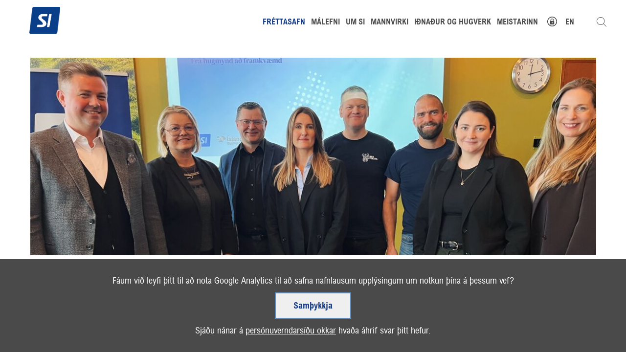

--- FILE ---
content_type: text/html;charset=UTF-8
request_url: https://www.si.is/frettasafn/malstofa-um-nyskopun-i-matvaelaidnadi-1
body_size: 10436
content:


<!DOCTYPE html>
<!-- eplica-no-index -->
<html class=" onecol newspage" xmlns="http://www.w3.org/1999/xhtml" lang="is">
<head>
  <meta charset="utf-8" />
  <meta name="generator" content="Eplica CMS - www.eplica.is" />
  <meta name="HandheldFriendly" content="true" />
  <meta name="viewport" content="width=device-width, initial-scale=1.0" />
  <meta name="format-detection" content="telephone=no">
  <title>Málstofa um nýsköpun í matvælaiðnaði | Fréttasafn | Samtök iðnaðarins - íslenskur iðnaður</title>

  <meta property="og:site_name" content="Samtök iðnaðarins - íslenskur iðnaður" />
  
  <link rel="shortcut icon" href="/skin/v1/pub/i/fav.png" />
  
  <link rel="canonical" href="https://www.si.is/frettasafn/malstofa-um-nyskopun-i-matvaelaidnadi-1" />
  <script>if(self!=top){var ö=document.documentElement;ö.style.display='none !important';try{top.location.replace(location)}catch(e){setTimeout(function(){ö.innerHTML=''},500)}}</script>
  
    <link rel="stylesheet" href="/skin/v1/pub/main.css?v1.2.37" />

  

<!--  ~~~~~~~~~~~~~~~~~~~~~~~~~~~~~
      Eplica web management system
      Eplica 3 : (4 @ f2affd8)
      Tags [release/4.8.1]
      License Eplica ISP hosted solution
      eplica3.hugsmidjan.is::tomcat-prod4
      ~~~~~~~~~~~~~~~~~~~~~~~~~~~~~
      Hugsmiðjan ehf.
      Tel. +354 550-0900
      info@eplica.is
      www.eplica.is
      ~~~~~~~~~~~~~~~~~~~~~~~~~~~~~  -->

  
  
 
<!-- begin og: tags -->
  <meta property="og:type" content="website" />
  <meta property="og:title" content="M&aacute;lstofa um n&yacute;sk&ouml;pun &iacute; matv&aelig;lai&eth;na&eth;i" />
<meta name="twitter:card" content="summary_large_image" />
    <meta property="og:image" content="https://www.si.is/media/_eplica-uppsetning/articleimg-large/nyskopunmatvaeli.jpg" />
    <meta name="twitter:image" content="https://www.si.is/media/_eplica-uppsetning/articleimg-large/nyskopunmatvaeli.jpg" />
      <meta property="og:image" content="https://www.si.is/media/_eplica-uppsetning/articleimg-large/nyskopunmatvaeli.jpg" />
      <meta property="og:image" content="https://www.si.is/media/_eplica-uppsetning/efnismynd-xlarge/nyskopunmatvaeli.jpg" />
      <meta property="og:image" content="https://www.si.is/media/uncategorized/efnismynd-xlarge/noisirius.png" />
      <meta property="og:image" content="https://www.si.is/media/uncategorized/efnismynd-xlarge/mynd5_1699003394196.jpg" />
    <!-- end og: tags -->


    <script>(function(f,u,c,i,t){ u[c]+=' _ '+f;setTimeout(function(r,e,m,v){r=f.split(i);e=0;v=u[c]+i;while(m=r[e++]){v=v.replace(i+m+i,i)}(u[c]+i)!==v&&(u[c]=v)},8000);t=document.createElement('input');if('placeholder' in t){u[c]+=' supports-placeholders';}})('beforejsinit',document.getElementsByTagName('html')[0],'className',' ');</script>
  <script src='https://eplica-cdn.is/req/jqreq.js?v1.2.37'></script>
  <script>window.Req.joinUrl+='v1.2.37';</script>

  
</head>
<!-- /eplica-no-index -->
<body>

  
<div class="pghead" id="pghead">
<div class="wrap">

  
<!-- eplica-no-index -->
<div class="brand" role="banner"><a href="/" title="Samtök iðnaðarins - íslenskur iðnaður - forsíða"
    ><img class="logo" src="/skin/v1/pub/i/sitelogo.png" alt="Samtök iðnaðarins - íslenskur iðnaður" /></a></div>
<div class="skiplink"><p><a href='#pgnav' title='Valmynd'>Valmynd</a></p><hr /></div>
<!-- /eplica-no-index -->



  
</div>
</div>



  
<div class="pgtop">

    
        



<div class="imgbanner-default">

  <div class="boxbody">
<div class="item ">
          <ins class="image" data-imglarge="/media/haus/Popup/flekar.png" data-imgmedium="/media/haus/Popup/flekar.png" data-imgsmall="/media/haus/Popup/flekar.png" data-alttext=""></ins>
          </div>
  </div>
</div>


        
    
        



 <!-- eplica-no-index -->
<div class="yearindex">
  <H2 class="boxhead">Fréttasafn</H2>
  <div class="boxbody">
  <ul>
    <li>
    <h3><a  href="/frettasafn/2026">2026</a></h3><p>
<a  href="/frettasafn/2026/01" title="janúar 2026">janúar</a></p><li><h3><a  href="/frettasafn/2025">2025</a></h3><p><a  href="/frettasafn/2025/01" title="janúar 2025">janúar</a><span>,</span> <a  href="/frettasafn/2025/02" title="febrúar 2025">febrúar</a><span>,</span> <a  href="/frettasafn/2025/03" title="mars 2025">mars</a><span>,</span> <a  href="/frettasafn/2025/04" title="apríl 2025">apríl</a><span>,</span> <a  href="/frettasafn/2025/05" title="maí 2025">maí</a><span>,</span> <a  href="/frettasafn/2025/06" title="júní 2025">júní</a><span>,</span> <a  href="/frettasafn/2025/07" title="júlí 2025">júlí</a><span>,</span> <a  href="/frettasafn/2025/08" title="ágúst 2025">ágúst</a><span>,</span> <a  href="/frettasafn/2025/09" title="september 2025">september</a><span>,</span> <a  href="/frettasafn/2025/10" title="október 2025">október</a><span>,</span> <a  href="/frettasafn/2025/11" title="nóvember 2025">nóvember</a><span>,</span> <a  href="/frettasafn/2025/12" title="desember 2025">desember</a></p><li><h3><a  href="/frettasafn/2024">2024</a></h3><p><a  href="/frettasafn/2024/01" title="janúar 2024">janúar</a><span>,</span> <a  href="/frettasafn/2024/02" title="febrúar 2024">febrúar</a><span>,</span> <a  href="/frettasafn/2024/03" title="mars 2024">mars</a><span>,</span> <a  href="/frettasafn/2024/04" title="apríl 2024">apríl</a><span>,</span> <a  href="/frettasafn/2024/05" title="maí 2024">maí</a><span>,</span> <a  href="/frettasafn/2024/06" title="júní 2024">júní</a><span>,</span> <a  href="/frettasafn/2024/07" title="júlí 2024">júlí</a><span>,</span> <a  href="/frettasafn/2024/08" title="ágúst 2024">ágúst</a><span>,</span> <a  href="/frettasafn/2024/09" title="september 2024">september</a><span>,</span> <a  href="/frettasafn/2024/10" title="október 2024">október</a><span>,</span> <a  href="/frettasafn/2024/11" title="nóvember 2024">nóvember</a><span>,</span> <a  href="/frettasafn/2024/12" title="desember 2024">desember</a></p><li><h3><a class="current" href="/frettasafn/2023">2023</a></h3><p><a  href="/frettasafn/2023/01" title="janúar 2023">janúar</a><span>,</span> <a  href="/frettasafn/2023/02" title="febrúar 2023">febrúar</a><span>,</span> <a  href="/frettasafn/2023/03" title="mars 2023">mars</a><span>,</span> <a  href="/frettasafn/2023/04" title="apríl 2023">apríl</a><span>,</span> <a  href="/frettasafn/2023/05" title="maí 2023">maí</a><span>,</span> <a  href="/frettasafn/2023/06" title="júní 2023">júní</a><span>,</span> <a  href="/frettasafn/2023/07" title="júlí 2023">júlí</a><span>,</span> <a  href="/frettasafn/2023/08" title="ágúst 2023">ágúst</a><span>,</span> <a  href="/frettasafn/2023/09" title="september 2023">september</a><span>,</span> <a  href="/frettasafn/2023/10" title="október 2023">október</a><span>,</span> <a class="current" href="/frettasafn/2023/11" title="nóvember 2023">nóvember</a><span>,</span> <a  href="/frettasafn/2023/12" title="desember 2023">desember</a></p><li><h3><a  href="/frettasafn/2022">2022</a></h3><p><a  href="/frettasafn/2022/01" title="janúar 2022">janúar</a><span>,</span> <a  href="/frettasafn/2022/02" title="febrúar 2022">febrúar</a><span>,</span> <a  href="/frettasafn/2022/03" title="mars 2022">mars</a><span>,</span> <a  href="/frettasafn/2022/04" title="apríl 2022">apríl</a><span>,</span> <a  href="/frettasafn/2022/05" title="maí 2022">maí</a><span>,</span> <a  href="/frettasafn/2022/06" title="júní 2022">júní</a><span>,</span> <a  href="/frettasafn/2022/07" title="júlí 2022">júlí</a><span>,</span> <a  href="/frettasafn/2022/08" title="ágúst 2022">ágúst</a><span>,</span> <a  href="/frettasafn/2022/09" title="september 2022">september</a><span>,</span> <a  href="/frettasafn/2022/10" title="október 2022">október</a><span>,</span> <a  href="/frettasafn/2022/11" title="nóvember 2022">nóvember</a><span>,</span> <a  href="/frettasafn/2022/12" title="desember 2022">desember</a></p><li><h3><a  href="/frettasafn/2021">2021</a></h3><p><a  href="/frettasafn/2021/01" title="janúar 2021">janúar</a><span>,</span> <a  href="/frettasafn/2021/02" title="febrúar 2021">febrúar</a><span>,</span> <a  href="/frettasafn/2021/03" title="mars 2021">mars</a><span>,</span> <a  href="/frettasafn/2021/04" title="apríl 2021">apríl</a><span>,</span> <a  href="/frettasafn/2021/05" title="maí 2021">maí</a><span>,</span> <a  href="/frettasafn/2021/06" title="júní 2021">júní</a><span>,</span> <a  href="/frettasafn/2021/07" title="júlí 2021">júlí</a><span>,</span> <a  href="/frettasafn/2021/08" title="ágúst 2021">ágúst</a><span>,</span> <a  href="/frettasafn/2021/09" title="september 2021">september</a><span>,</span> <a  href="/frettasafn/2021/10" title="október 2021">október</a><span>,</span> <a  href="/frettasafn/2021/11" title="nóvember 2021">nóvember</a><span>,</span> <a  href="/frettasafn/2021/12" title="desember 2021">desember</a></p><li><h3><a  href="/frettasafn/2020">2020</a></h3><p><a  href="/frettasafn/2020/01" title="janúar 2020">janúar</a><span>,</span> <a  href="/frettasafn/2020/02" title="febrúar 2020">febrúar</a><span>,</span> <a  href="/frettasafn/2020/03" title="mars 2020">mars</a><span>,</span> <a  href="/frettasafn/2020/04" title="apríl 2020">apríl</a><span>,</span> <a  href="/frettasafn/2020/05" title="maí 2020">maí</a><span>,</span> <a  href="/frettasafn/2020/06" title="júní 2020">júní</a><span>,</span> <a  href="/frettasafn/2020/07" title="júlí 2020">júlí</a><span>,</span> <a  href="/frettasafn/2020/08" title="ágúst 2020">ágúst</a><span>,</span> <a  href="/frettasafn/2020/09" title="september 2020">september</a><span>,</span> <a  href="/frettasafn/2020/10" title="október 2020">október</a><span>,</span> <a  href="/frettasafn/2020/11" title="nóvember 2020">nóvember</a><span>,</span> <a  href="/frettasafn/2020/12" title="desember 2020">desember</a></p><li><h3><a  href="/frettasafn/2019">2019</a></h3><p><a  href="/frettasafn/2019/01" title="janúar 2019">janúar</a><span>,</span> <a  href="/frettasafn/2019/02" title="febrúar 2019">febrúar</a><span>,</span> <a  href="/frettasafn/2019/03" title="mars 2019">mars</a><span>,</span> <a  href="/frettasafn/2019/04" title="apríl 2019">apríl</a><span>,</span> <a  href="/frettasafn/2019/05" title="maí 2019">maí</a><span>,</span> <a  href="/frettasafn/2019/06" title="júní 2019">júní</a><span>,</span> <a  href="/frettasafn/2019/07" title="júlí 2019">júlí</a><span>,</span> <a  href="/frettasafn/2019/08" title="ágúst 2019">ágúst</a><span>,</span> <a  href="/frettasafn/2019/09" title="september 2019">september</a><span>,</span> <a  href="/frettasafn/2019/10" title="október 2019">október</a><span>,</span> <a  href="/frettasafn/2019/11" title="nóvember 2019">nóvember</a><span>,</span> <a  href="/frettasafn/2019/12" title="desember 2019">desember</a></p><li><h3><a  href="/frettasafn/2018">2018</a></h3><p><a  href="/frettasafn/2018/01" title="janúar 2018">janúar</a><span>,</span> <a  href="/frettasafn/2018/02" title="febrúar 2018">febrúar</a><span>,</span> <a  href="/frettasafn/2018/03" title="mars 2018">mars</a><span>,</span> <a  href="/frettasafn/2018/04" title="apríl 2018">apríl</a><span>,</span> <a  href="/frettasafn/2018/05" title="maí 2018">maí</a><span>,</span> <a  href="/frettasafn/2018/06" title="júní 2018">júní</a><span>,</span> <a  href="/frettasafn/2018/07" title="júlí 2018">júlí</a><span>,</span> <a  href="/frettasafn/2018/08" title="ágúst 2018">ágúst</a><span>,</span> <a  href="/frettasafn/2018/09" title="september 2018">september</a><span>,</span> <a  href="/frettasafn/2018/10" title="október 2018">október</a><span>,</span> <a  href="/frettasafn/2018/11" title="nóvember 2018">nóvember</a><span>,</span> <a  href="/frettasafn/2018/12" title="desember 2018">desember</a></p><li><h3><a  href="/frettasafn/2017">2017</a></h3><p><a  href="/frettasafn/2017/01" title="janúar 2017">janúar</a><span>,</span> <a  href="/frettasafn/2017/02" title="febrúar 2017">febrúar</a><span>,</span> <a  href="/frettasafn/2017/03" title="mars 2017">mars</a><span>,</span> <a  href="/frettasafn/2017/04" title="apríl 2017">apríl</a><span>,</span> <a  href="/frettasafn/2017/05" title="maí 2017">maí</a><span>,</span> <a  href="/frettasafn/2017/06" title="júní 2017">júní</a><span>,</span> <a  href="/frettasafn/2017/07" title="júlí 2017">júlí</a><span>,</span> <a  href="/frettasafn/2017/08" title="ágúst 2017">ágúst</a><span>,</span> <a  href="/frettasafn/2017/09" title="september 2017">september</a><span>,</span> <a  href="/frettasafn/2017/10" title="október 2017">október</a><span>,</span> <a  href="/frettasafn/2017/11" title="nóvember 2017">nóvember</a><span>,</span> <a  href="/frettasafn/2017/12" title="desember 2017">desember</a></p><li><h3><a  href="/frettasafn/2016">2016</a></h3><p><a  href="/frettasafn/2016/01" title="janúar 2016">janúar</a><span>,</span> <a  href="/frettasafn/2016/02" title="febrúar 2016">febrúar</a><span>,</span> <a  href="/frettasafn/2016/03" title="mars 2016">mars</a><span>,</span> <a  href="/frettasafn/2016/04" title="apríl 2016">apríl</a><span>,</span> <a  href="/frettasafn/2016/05" title="maí 2016">maí</a><span>,</span> <a  href="/frettasafn/2016/06" title="júní 2016">júní</a><span>,</span> <a  href="/frettasafn/2016/07" title="júlí 2016">júlí</a><span>,</span> <a  href="/frettasafn/2016/08" title="ágúst 2016">ágúst</a><span>,</span> <a  href="/frettasafn/2016/09" title="september 2016">september</a><span>,</span> <a  href="/frettasafn/2016/10" title="október 2016">október</a><span>,</span> <a  href="/frettasafn/2016/11" title="nóvember 2016">nóvember</a><span>,</span> <a  href="/frettasafn/2016/12" title="desember 2016">desember</a></p><li><h3><a  href="/frettasafn/2015">2015</a></h3><p><a  href="/frettasafn/2015/01" title="janúar 2015">janúar</a><span>,</span> <a  href="/frettasafn/2015/02" title="febrúar 2015">febrúar</a><span>,</span> <a  href="/frettasafn/2015/03" title="mars 2015">mars</a><span>,</span> <a  href="/frettasafn/2015/04" title="apríl 2015">apríl</a><span>,</span> <a  href="/frettasafn/2015/05" title="maí 2015">maí</a><span>,</span> <a  href="/frettasafn/2015/06" title="júní 2015">júní</a><span>,</span> <a  href="/frettasafn/2015/07" title="júlí 2015">júlí</a><span>,</span> <a  href="/frettasafn/2015/08" title="ágúst 2015">ágúst</a><span>,</span> <a  href="/frettasafn/2015/09" title="september 2015">september</a><span>,</span> <a  href="/frettasafn/2015/10" title="október 2015">október</a><span>,</span> <a  href="/frettasafn/2015/11" title="nóvember 2015">nóvember</a><span>,</span> <a  href="/frettasafn/2015/12" title="desember 2015">desember</a></p><li><h3><a  href="/frettasafn/2014">2014</a></h3><p><a  href="/frettasafn/2014/01" title="janúar 2014">janúar</a><span>,</span> <a  href="/frettasafn/2014/02" title="febrúar 2014">febrúar</a><span>,</span> <a  href="/frettasafn/2014/03" title="mars 2014">mars</a><span>,</span> <a  href="/frettasafn/2014/04" title="apríl 2014">apríl</a><span>,</span> <a  href="/frettasafn/2014/05" title="maí 2014">maí</a><span>,</span> <a  href="/frettasafn/2014/06" title="júní 2014">júní</a><span>,</span> <a  href="/frettasafn/2014/07" title="júlí 2014">júlí</a><span>,</span> <a  href="/frettasafn/2014/08" title="ágúst 2014">ágúst</a><span>,</span> <a  href="/frettasafn/2014/09" title="september 2014">september</a><span>,</span> <a  href="/frettasafn/2014/10" title="október 2014">október</a><span>,</span> <a  href="/frettasafn/2014/11" title="nóvember 2014">nóvember</a><span>,</span> <a  href="/frettasafn/2014/12" title="desember 2014">desember</a></p><li><h3><a  href="/frettasafn/2013">2013</a></h3><p><a  href="/frettasafn/2013/01" title="janúar 2013">janúar</a><span>,</span> <a  href="/frettasafn/2013/02" title="febrúar 2013">febrúar</a><span>,</span> <a  href="/frettasafn/2013/03" title="mars 2013">mars</a><span>,</span> <a  href="/frettasafn/2013/04" title="apríl 2013">apríl</a><span>,</span> <a  href="/frettasafn/2013/05" title="maí 2013">maí</a><span>,</span> <a  href="/frettasafn/2013/06" title="júní 2013">júní</a><span>,</span> <a  href="/frettasafn/2013/07" title="júlí 2013">júlí</a><span>,</span> <a  href="/frettasafn/2013/08" title="ágúst 2013">ágúst</a><span>,</span> <a  href="/frettasafn/2013/09" title="september 2013">september</a><span>,</span> <a  href="/frettasafn/2013/10" title="október 2013">október</a><span>,</span> <a  href="/frettasafn/2013/11" title="nóvember 2013">nóvember</a><span>,</span> <a  href="/frettasafn/2013/12" title="desember 2013">desember</a></p><li><h3><a  href="/frettasafn/2012">2012</a></h3><p><a  href="/frettasafn/2012/01" title="janúar 2012">janúar</a><span>,</span> <a  href="/frettasafn/2012/02" title="febrúar 2012">febrúar</a><span>,</span> <a  href="/frettasafn/2012/03" title="mars 2012">mars</a><span>,</span> <a  href="/frettasafn/2012/04" title="apríl 2012">apríl</a><span>,</span> <a  href="/frettasafn/2012/05" title="maí 2012">maí</a><span>,</span> <a  href="/frettasafn/2012/06" title="júní 2012">júní</a><span>,</span> <a  href="/frettasafn/2012/07" title="júlí 2012">júlí</a><span>,</span> <a  href="/frettasafn/2012/08" title="ágúst 2012">ágúst</a><span>,</span> <a  href="/frettasafn/2012/09" title="september 2012">september</a><span>,</span> <a  href="/frettasafn/2012/10" title="október 2012">október</a><span>,</span> <a  href="/frettasafn/2012/11" title="nóvember 2012">nóvember</a><span>,</span> <a  href="/frettasafn/2012/12" title="desember 2012">desember</a></p><li><h3><a  href="/frettasafn/2011">2011</a></h3><p><a  href="/frettasafn/2011/01" title="janúar 2011">janúar</a><span>,</span> <a  href="/frettasafn/2011/02" title="febrúar 2011">febrúar</a><span>,</span> <a  href="/frettasafn/2011/03" title="mars 2011">mars</a><span>,</span> <a  href="/frettasafn/2011/04" title="apríl 2011">apríl</a><span>,</span> <a  href="/frettasafn/2011/05" title="maí 2011">maí</a><span>,</span> <a  href="/frettasafn/2011/06" title="júní 2011">júní</a><span>,</span> <a  href="/frettasafn/2011/07" title="júlí 2011">júlí</a><span>,</span> <a  href="/frettasafn/2011/08" title="ágúst 2011">ágúst</a><span>,</span> <a  href="/frettasafn/2011/09" title="september 2011">september</a><span>,</span> <a  href="/frettasafn/2011/10" title="október 2011">október</a><span>,</span> <a  href="/frettasafn/2011/11" title="nóvember 2011">nóvember</a><span>,</span> <a  href="/frettasafn/2011/12" title="desember 2011">desember</a></p><li><h3><a  href="/frettasafn/2010">2010</a></h3><p><a  href="/frettasafn/2010/01" title="janúar 2010">janúar</a><span>,</span> <a  href="/frettasafn/2010/02" title="febrúar 2010">febrúar</a><span>,</span> <a  href="/frettasafn/2010/03" title="mars 2010">mars</a><span>,</span> <a  href="/frettasafn/2010/04" title="apríl 2010">apríl</a><span>,</span> <a  href="/frettasafn/2010/05" title="maí 2010">maí</a><span>,</span> <a  href="/frettasafn/2010/06" title="júní 2010">júní</a><span>,</span> <a  href="/frettasafn/2010/07" title="júlí 2010">júlí</a><span>,</span> <a  href="/frettasafn/2010/08" title="ágúst 2010">ágúst</a><span>,</span> <a  href="/frettasafn/2010/09" title="september 2010">september</a><span>,</span> <a  href="/frettasafn/2010/10" title="október 2010">október</a><span>,</span> <a  href="/frettasafn/2010/11" title="nóvember 2010">nóvember</a><span>,</span> <a  href="/frettasafn/2010/12" title="desember 2010">desember</a></p><li><h3><a  href="/frettasafn/2009">2009</a></h3><p><a  href="/frettasafn/2009/01" title="janúar 2009">janúar</a><span>,</span> <a  href="/frettasafn/2009/02" title="febrúar 2009">febrúar</a><span>,</span> <a  href="/frettasafn/2009/03" title="mars 2009">mars</a><span>,</span> <a  href="/frettasafn/2009/04" title="apríl 2009">apríl</a><span>,</span> <a  href="/frettasafn/2009/05" title="maí 2009">maí</a><span>,</span> <a  href="/frettasafn/2009/06" title="júní 2009">júní</a><span>,</span> <a  href="/frettasafn/2009/07" title="júlí 2009">júlí</a><span>,</span> <a  href="/frettasafn/2009/08" title="ágúst 2009">ágúst</a><span>,</span> <a  href="/frettasafn/2009/09" title="september 2009">september</a><span>,</span> <a  href="/frettasafn/2009/10" title="október 2009">október</a><span>,</span> <a  href="/frettasafn/2009/11" title="nóvember 2009">nóvember</a><span>,</span> <a  href="/frettasafn/2009/12" title="desember 2009">desember</a></p><li><h3><a  href="/frettasafn/2008">2008</a></h3><p><a  href="/frettasafn/2008/01" title="janúar 2008">janúar</a><span>,</span> <a  href="/frettasafn/2008/02" title="febrúar 2008">febrúar</a><span>,</span> <a  href="/frettasafn/2008/03" title="mars 2008">mars</a><span>,</span> <a  href="/frettasafn/2008/04" title="apríl 2008">apríl</a><span>,</span> <a  href="/frettasafn/2008/05" title="maí 2008">maí</a><span>,</span> <a  href="/frettasafn/2008/06" title="júní 2008">júní</a><span>,</span> <a  href="/frettasafn/2008/07" title="júlí 2008">júlí</a><span>,</span> <a  href="/frettasafn/2008/08" title="ágúst 2008">ágúst</a><span>,</span> <a  href="/frettasafn/2008/09" title="september 2008">september</a><span>,</span> <a  href="/frettasafn/2008/10" title="október 2008">október</a><span>,</span> <a  href="/frettasafn/2008/11" title="nóvember 2008">nóvember</a><span>,</span> <a  href="/frettasafn/2008/12" title="desember 2008">desember</a></p><li><h3><a  href="/frettasafn/2007">2007</a></h3><p><a  href="/frettasafn/2007/01" title="janúar 2007">janúar</a><span>,</span> <a  href="/frettasafn/2007/02" title="febrúar 2007">febrúar</a><span>,</span> <a  href="/frettasafn/2007/03" title="mars 2007">mars</a><span>,</span> <a  href="/frettasafn/2007/04" title="apríl 2007">apríl</a><span>,</span> <a  href="/frettasafn/2007/05" title="maí 2007">maí</a><span>,</span> <a  href="/frettasafn/2007/06" title="júní 2007">júní</a><span>,</span> <a  href="/frettasafn/2007/07" title="júlí 2007">júlí</a><span>,</span> <a  href="/frettasafn/2007/08" title="ágúst 2007">ágúst</a><span>,</span> <a  href="/frettasafn/2007/09" title="september 2007">september</a><span>,</span> <a  href="/frettasafn/2007/10" title="október 2007">október</a><span>,</span> <a  href="/frettasafn/2007/11" title="nóvember 2007">nóvember</a><span>,</span> <a  href="/frettasafn/2007/12" title="desember 2007">desember</a></p><li><h3><a  href="/frettasafn/2006">2006</a></h3><p><a  href="/frettasafn/2006/01" title="janúar 2006">janúar</a><span>,</span> <a  href="/frettasafn/2006/02" title="febrúar 2006">febrúar</a><span>,</span> <a  href="/frettasafn/2006/03" title="mars 2006">mars</a><span>,</span> <a  href="/frettasafn/2006/04" title="apríl 2006">apríl</a><span>,</span> <a  href="/frettasafn/2006/05" title="maí 2006">maí</a><span>,</span> <a  href="/frettasafn/2006/06" title="júní 2006">júní</a><span>,</span> <a  href="/frettasafn/2006/07" title="júlí 2006">júlí</a><span>,</span> <a  href="/frettasafn/2006/08" title="ágúst 2006">ágúst</a><span>,</span> <a  href="/frettasafn/2006/09" title="september 2006">september</a><span>,</span> <a  href="/frettasafn/2006/10" title="október 2006">október</a><span>,</span> <a  href="/frettasafn/2006/11" title="nóvember 2006">nóvember</a><span>,</span> <a  href="/frettasafn/2006/12" title="desember 2006">desember</a></p><li><h3><a  href="/frettasafn/2005">2005</a></h3><p><a  href="/frettasafn/2005/01" title="janúar 2005">janúar</a><span>,</span> <a  href="/frettasafn/2005/02" title="febrúar 2005">febrúar</a><span>,</span> <a  href="/frettasafn/2005/03" title="mars 2005">mars</a><span>,</span> <a  href="/frettasafn/2005/04" title="apríl 2005">apríl</a><span>,</span> <a  href="/frettasafn/2005/05" title="maí 2005">maí</a><span>,</span> <a  href="/frettasafn/2005/06" title="júní 2005">júní</a><span>,</span> <a  href="/frettasafn/2005/07" title="júlí 2005">júlí</a><span>,</span> <a  href="/frettasafn/2005/08" title="ágúst 2005">ágúst</a><span>,</span> <a  href="/frettasafn/2005/09" title="september 2005">september</a><span>,</span> <a  href="/frettasafn/2005/10" title="október 2005">október</a><span>,</span> <a  href="/frettasafn/2005/11" title="nóvember 2005">nóvember</a><span>,</span> <a  href="/frettasafn/2005/12" title="desember 2005">desember</a></p>

    </li>
  </ul>

</div>
</div>
<!-- /eplica-no-index -->

<hr class="stream" />


        
    
        

<div class="taglist">
    <h2 class="boxhead"></h2>
    <div class="boxbody">
        <ul class="level1">
                <li class="home  current"><a href="/frettasafn">Allir flokkar</a></li>
                <li data-tagid="2">
                    <a href="/frettasafn/tag/almennar+fr%C3%A9ttir">Almennar fréttir</a>
                </li>
                <li data-tagid="56">
                    <a href="/frettasafn/tag/%C3%A1r+gr%C3%A6nnar+i%C3%B0nbyltingar">Ár grænnar iðnbyltingar</a>
                </li>
                <li data-tagid="63">
                    <a href="/frettasafn/tag/fr%C3%A9ttatilkynning">Fréttatilkynning</a>
                </li>
                <li data-tagid="10">
                    <a href="/frettasafn/tag/i%C3%B0na%C3%B0ur+og+hugverk">Iðnaður og hugverk</a>
                </li>
                <li data-tagid="11">
                    <a href="/frettasafn/tag/innvi%C3%B0ir">Innviðir</a>
                </li>
                <li data-tagid="55">
                    <a href="/frettasafn/tag/%C3%ADmynd">Ímynd</a>
                </li>
                <li data-tagid="3">
                    <a href="/frettasafn/tag/mannvirki">Mannvirki</a>
                </li>
                <li data-tagid="5">
                    <a href="/frettasafn/tag/menntun">Menntun</a>
                </li>
                <li data-tagid="4">
                    <a href="/frettasafn/tag/n%C3%BDsk%C3%B6pun">Nýsköpun</a>
                </li>
                <li data-tagid="7">
                    <a href="/frettasafn/tag/orka+og+umhverfi">Orka og umhverfi</a>
                </li>
                <li data-tagid="9">
                    <a href="/frettasafn/tag/starfsumhverfi">Starfsumhverfi</a>
                </li>
        </ul>
    </div>

</div>
<hr class="stream" />

        
    
    
</div>


  <div class="pgwrap">
    <div class="pginner">
      
<main class="pgmain">

    
        








<!-- eplica-search-index-fields
     SearchType=Article
     title=Málstofa um nýsköpun í matvælaiðnaði
     articlepublisheddate=1699004520000
     ArticleTags=Almennar fréttir;;;Iðnaður og hugverk;;;Nýsköpun;;;Starfsumhverfi
     eplica-search-index-fields -->



<!-- eplica-contentid 1-16082-MainContent -->
<div class="article news box newspg" data-aid="16082">
  
  <div class="boxbody">
    



    
<div class="imagebox">
    <ul class="imagelist">

        <li class="image">
            <span class="img"><img  src="/media/_eplica-uppsetning/articleimg-large/nyskopunmatvaeli.jpg" alt=""/></span>
            
            
            
        </li>
        
    </ul>
</div>



    


    

    
<!-- eplica-no-index -->
     <p class="meta">
      
      
        <span class='date'>3. nóv. 2023</span>
        
      
      
      
        <span class="tags">
        
                <a href="/frettasafn/tag/almennar+fr%C3%A9ttir">Almennar fréttir</a>
        
                <a href="/frettasafn/tag/i%C3%B0na%C3%B0ur+og+hugverk">Iðnaður og hugverk</a>
        
                <a href="/frettasafn/tag/n%C3%BDsk%C3%B6pun">Nýsköpun</a>
        
                <a href="/frettasafn/tag/starfsumhverfi">Starfsumhverfi</a>
        
            </span>
      
     </p>
<!-- /eplica-no-index -->
    

  
    <h1>Málstofa um nýsköpun í matvælaiðnaði</h1>
    
  

  

  
    

    
    <p>Nýsköpun í matvælaiðnaði var til umræðu á málstofu sem Matvælaráð SI og Íslandsstofa efndu til á Hilton Reykjavík Nordica í gær.<strong>&nbsp;</strong>Fulltrúar 4 fyrirtækja fjölluðu um ferlið frá því að hugmynd kviknar og þar til hún kemst til framkvæmda og þær hindranir og áskoranir sem verða á veginum. Einnig var fjallað um styrkjaumhverfi fyrir matvælaframleiðendur hér á landi. Fundarstjóri var Sigríður Mogensen, sviðsstjóri iðnaðar- og hugverkasviðs SI.</p>
<p>Frummælendur á fundinum voru eftirtaldi: Helga M. Beck, markaðsstjóri Nóa Síríus, og Rannveig Tryggvadóttir, framkvæmdastjóri Kötlu matvælaiðju og formaður Matvælaráðs SI, fjölluðu um nýsköpun fyrirtækja á samkeppnismarkaði. Friðrik Guðjónsson, stofnandi og forstjóri Feed the Viking, fjallaði um nýsköpun á gömlum grunni. Andri Björn Guðmundsson, stofnandi og framkvæmdastjóri VAXA, sagði frá starfsemi fyrirtækisins. Jónas Rúnar Viðarsson, sviðsstjóri verðmætasköpunar hjá Matís, fjallaði um styrkjaumhverfið á Íslandi.</p>
<p><a href="/media/_eplica-uppsetning/2023-11-Nyskopun-i-matvaelaidnadi_Malstofa.pdf">Hér</a> er hægt að nálgast glærur fundarins.</p><p><img src="/media/_eplica-uppsetning/efnismynd-xlarge/nyskopunmatvaeli.jpg" alt="" class="center" href="">Árni Sigurjónsson, formaður SI, Erna Björnsdóttir hjá Íslandsstofu, Jónas Rúnar Viðarsson hjá Matís, Rannveig Tryggvadóttir hjá Kötlu matvælaiðju, Friðrik Guðjónsson hjá Feed the Viking, Andri Björn Guðmundsson hjá VAXA, Helga M. Beck hjá Nóa Síríus og Sigríður Mogensen hjá SI.<br></p><p><img src="/media/uncategorized/efnismynd-xlarge/noisirius.png" alt="Noisirius" href="">Helga M. Beck, markaðsstjóri Nóa Síríus.<br></p><p><img src="/media/uncategorized/efnismynd-xlarge/mynd5_1699003394196.jpg" alt="Mynd5_1699003394196" class="center" href="">Andri Björn Guðmundsson, stofnandi og framkvæmdastjóri VAXA.</p><p><img src="/media/uncategorized/efnismynd-xlarge/mynd4_1699003373740.jpg" alt="Mynd4_1699003373740" class="center" href="">Friðrik Guðjónsson, stofnandi og forstjóri Feed the Viking.</p>
<p><img src="/media/uncategorized/efnismynd-xlarge/mynd7_1699003434426.jpg" alt="Mynd7_1699003434426" class="center" href="">Rannveig Tryggvadóttir, framkvæmdastjóri Kötlu matvælaiðju og formaður Matvælaráðs SI</p><p><img src="/media/uncategorized/efnismynd-xlarge/mynd8_1699003467663.jpg" alt="Mynd8_1699003467663" class="center" href="">Jónas Rúnar Viðarsson, sviðsstjóri verðmætasköpunar hjá Matís.<br></p><p><img src="/media/uncategorized/efnismynd-xlarge/sm.png" alt="Sm" class="center" href="">Sigríður Mogensen, sviðsstjóri iðnaðar- og hugverkasviðs SI.</p>


    





















  </div>
</div>

<hr class="stream" />


        
    <script>!function(e,i,n,s){var t="InfogramEmbeds",d=e.getElementsByTagName("script")[0];if(window[t]&&window[t].initialized)window[t].process&&window[t].process();else if(!e.getElementById(n)){var o=e.createElement("script");o.async=1,o.id=n,o.src="https://e.infogram.com/js/dist/embed-loader-min.js",d.parentNode.insertBefore(o,d)}}(document,0,"infogram-async");</script>




<script>!function(e,i,n,s){var t="InfogramEmbeds",d=e.getElementsByTagName("script")[0];if(window[t]&&window[t].initialized)window[t].process&&window[t].process();else if(!e.getElementById(n)){var o=e.createElement("script");o.async=1,o.id=n,o.src="https://e.infogram.com/js/dist/embed-loader-min.js",d.parentNode.insertBefore(o,d)}}(document,0,"infogram-async");</script>




<script>!function(e,i,n,s){var t="InfogramEmbeds",d=e.getElementsByTagName("script")[0];if(window[t]&&window[t].initialized)window[t].process&&window[t].process();else if(!e.getElementById(n)){var o=e.createElement("script");o.async=1,o.id=n,o.src="https://e.infogram.com/js/dist/embed-loader-min.js",d.parentNode.insertBefore(o,d)}}(document,0,"infogram-async");</script>






<script>!function(e,i,n,s){var t="InfogramEmbeds",d=e.getElementsByTagName("script")[0];if(window[t]&&window[t].initialized)window[t].process&&window[t].process();else if(!e.getElementById(n)){var o=e.createElement("script");o.async=1,o.id=n,o.src="https://e.infogram.com/js/dist/embed-loader-min.js",d.parentNode.insertBefore(o,d)}}(document,0,"infogram-async");</script>








<script>!function(e,i,n,s){var t="InfogramEmbeds",d=e.getElementsByTagName("script")[0];if(window[t]&&window[t].initialized)window[t].process&&window[t].process();else if(!e.getElementById(n)){var o=e.createElement("script");o.async=1,o.id=n,o.src="https://e.infogram.com/js/dist/embed-loader-min.js",d.parentNode.insertBefore(o,d)}}(document,0,"infogram-async");</script>
    
</main>

    </div>
    
  </div>
  
<nav class="pgextra2" id="pgnav">

    <!-- eplica-no-index -->
        <!-- eplica-no-index -->
            

<div class="breadcrumbs" role="navigation" aria-labelledby="crumbs89200102"><div>
  <strong id="crumbs89200102">Þú ert hér:</strong> <a href="/" class='home'>Forsíða</a> <i>&gt;</i> <b class="current"><a href="/frettasafn/">Fréttasafn</a></b>
</div></div>
<hr class="stream" />

              <div class="mnav"
                 role="navigation"
                 aria-labelledby="menu90513009"
              >
                <h2 class="boxhead" id="menu90513009">si.is</h2>
                <div class="boxbody">
                    <ul class="level1"
                      ><li class="newspage current"><a href="/frettasafn/" class="cat1">Fréttasafn</a
                    ></li
                      ><li class="cat2 branch"><a href="/malaflokkar/" class="cat2">Málefni</a
                    
                      ><ul class="level2"
                        ><li><a href="/malaflokkar/malefni/">Málefni</a
                    ></li
                        ><li class="milli branch"><a href="/malaflokkar/starfsumhverfi/">Starfsumhverfi</a
                    
                        ><ul class="level3"
                          ><li><a href="/malaflokkar/logfraedileg-malefni/umsagnir-til-raduneyta/">Umsagnir</a
                    ></li
                          ><li><a href="/malaflokkar/efnahags-og-starfsskilyrdi/hagtolur/">Hagtölur</a
                    ></li
                          ><li><a href="/malaflokkar/opinber-innkaup-og-utbod/">Opinber innkaup og útboð</a
                    ></li
                          ><li><a href="/malaflokkar/efnahags-og-starfsskilyrdi/vinnumarkadur/">Vinnumarkaður</a
                    ></li
                          ><li class="milli branch"><a href="/malaflokkar/logfraedileg-malefni/">Lögfræðileg málefni</a
                    ></li
                          ><li class="milli branch"><a href="/upplysingar-og-utgafa/ce-merkingar/">CE Merking byggingavara</a
                    ></li
                          ><li class="milli last branch"><a href="/malaflokkar/gaedastjornun/">Gæðastjórnun</a
                    ></li
                        ></ul
                        ></li
                        ><li class="branch"><a href="/malaflokkar/innvidir/">Innviðir</a
                    
                        ><ul class="level3"
                          ><li class="innvidir innvidir.css innvidir-js beforejsinit-innvidir innvidir-formali branch"><a href="/innvidir-a-islandi/formali-og-samantekt/">Innviðir á Íslandi 2017</a
                    ></li
                          ><li><a href="/malaflokkar/innvidir/innvidir-a-islandi-2021/">Innviðir á Íslandi 2021</a
                    ></li
                          ><li><a href="/malaflokkar/innvidir/innvidir-a-islandi-2025/">Innviðir á Íslandi 2025</a
                    ></li
                          ><li class=" last"><a href="/malaflokkar/efnahags-og-starfsskilyrdi/ibudatalning/">Íbúðatalning</a
                    ></li
                        ></ul
                        ></li
                        ><li class="milli branch"><a href="/malaflokkar/menntun/">Menntun</a
                    
                        ><ul class="level3"
                          ><li><a href="/malaflokkar/menntun-og-mannaudur/menntastefna/">Menntastefna</a
                    ></li
                          ><li><a href="/malaflokkar/menntun-og-mannaudur/mannaudur/">Mannauður</a
                    ></li
                          ><li><a href="/malaflokkar/menntun-og-mannaudur/verkefni/">Verkefni</a
                    ></li
                          ><li class=" last"><a href="/malaflokkar/menntun-og-mannaudur/vinnustadanam/">Vinnustaðanám</a
                    ></li
                        ></ul
                        ></li
                        ><li class="milli branch"><a href="/malaflokkar/nyskopun/">Nýsköpun</a
                    
                        ><ul class="level3"
                          ><li><a href="/malaflokkar/nyskopun/stefna-si/">Stefna SI</a
                    ></li
                          ><li><a href="/malaflokkar/nyskopun/verkefni/">Verkefni</a
                    ></li
                          ><li class=" last"><a href="/malaflokkar/nyskopun/tharfir-og-thjonusta/">Þarfir og þjónusta</a
                    ></li
                        ></ul
                        ></li
                        ><li><a href="/malaflokkar/orka-og-umhverfi/">Orka og umhverfi</a
                    ></li
                      ></ul
                      ></li
                      ><li class="cat3 branch"><a href="/starfsemi/" class="cat3">Um SI</a
                    
                      ><ul class="level2"
                        ><li class="noshow"><a href="/starfsemi/">Um SI</a
                    ></li
                        ><li><a href="/starfsemi/starfsfolk/">Starfsfólk</a
                    ></li
                        ><li class="branch"><a href="/starfsemi/stjorn-si/">Stjórn SI</a
                    
                        ><ul class="level3"
                          ><li><a href="/starfsemi/fulltruar/">Fulltrúar í stjórnum og nefndum</a
                    ></li
                          ><li><a href="/starfsemi/stjornir-og-rad/eldri-stjornir-si/">Eldri stjórnir SI</a
                    ></li
                          ><li class=" last"><a href="/starfsemi/stjornir-og-rad/starfsreglur-stjornar/">Starfsreglur stjórnar</a
                    ></li
                        ></ul
                        ></li
                        ><li><a href="/starfsemi/stefna/">Stefna SI</a
                    ></li
                        ><li><a href="/starfsemi/sagan/">Sagan</a
                    ></li
                        ><li><a href="/starfsemi/fyrir-midla/">Fyrir miðla</a
                    ></li
                        ><li class="branch"><a href="/starfsemi/islenskt-gjorid-svo-vel/">Íslenskt - gjörið svo vel</a
                    
                        ><ul class="level3"
                          ><li><a href="/starfsemi/islenskt-gjorid-svo-vel/islenskt-handverk-og-honnun/">Íslenskt handverk og hönnun</a
                    ></li
                          ><li><a href="/starfsemi/ertu-adili-ad-islenskt-gjorid-svo-vel/">Ertu aðili að Íslenskt – gjörið svo vel?</a
                    ></li
                          ><li class=" last"><a href="/starfsemi/islenskt-lattu-thad-ganga/">Íslenskt láttu það ganga</a
                    ></li
                        ></ul
                        ></li
                        ><li><a href="/starfsemi/log/">Lög</a
                    ></li
                        ><li class="personuvernd privacy-policy"><a href="/starfsemi/personuverndarstefna-si/">Persónuverndarstefna SI</a
                    ></li
                        ><li><a href="/starfsemi/samkeppnisrettarstefna-si/">Samkeppnisréttarstefna SI</a
                    ></li
                        ><li class="event branch"><a href="/starfsemi/vidburdir/">Viðburðir</a
                    
                        ><ul class="level3"
                          ><li class=" last"><a href="/upplysingar-og-utgafa/a-dofinni/skraning/">Skráning</a
                    ></li
                        ></ul
                        ></li
                        ><li class="idnthing branch"><a href="/idnthing/">Iðnþing</a
                    
                        ><ul class="level3"
                          ><li><a href="/idnthing/idnthing-2025/">Iðnþing 2025</a
                    ></li
                          ><li><a href="/idnthing/idnthing-2024/">Iðnþing 2024</a
                    ></li
                          ><li><a href="/idnthing/idnthing-2023/">Iðnþing 2023</a
                    ></li
                          ><li><a href="/idnthing/idnthing-2022/">Iðnþing 2022</a
                    ></li
                          ><li><a href="/idnthing/idnthing-2021/">Iðnþing 2021</a
                    ></li
                          ><li><a href="/idnthing/idnthing-2020/">Iðnþing 2020</a
                    ></li
                          ><li><a href="/idnthing/idnthing-2019/">Iðnþing 2019</a
                    ></li
                          ><li><a href="/idnthing/idnthing-2018/">Iðnþing 2018</a
                    ></li
                          ><li><a href="/upplysingar-og-utgafa/idnthing/idnthing-2017/">Iðnþing 2017</a
                    ></li
                          ><li><a href="/upplysingar-og-utgafa/idnthing/idnthing-2016/">Iðnþing 2016</a
                    ></li
                          ><li><a href="/upplysingar-og-utgafa/idnthing/idnthing-2015/">Iðnþing 2015</a
                    ></li
                          ><li><a href="/upplysingar-og-utgafa/idnthing/idnthing-2014/">Iðnþing 2014</a
                    ></li
                          ><li><a href="/upplysingar-og-utgafa/idnthing/idnthing-2013/">Iðnþing 2013</a
                    ></li
                          ><li><a href="/upplysingar-og-utgafa/idnthing/idnthing-2012/">Iðnþing 2012</a
                    ></li
                          ><li><a href="/upplysingar-og-utgafa/idnthing/idthing2011/">Iðnþing 2011</a
                    ></li
                          ><li><a href="/upplysingar-og-utgafa/idnthing/idthing2010/">Iðnþing 2010</a
                    ></li
                          ><li><a href="/upplysingar-og-utgafa/idnthing/2009/">Iðnþing 2009</a
                    ></li
                          ><li><a href="/upplysingar-og-utgafa/idnthing/2008/">Iðnþing 2008</a
                    ></li
                          ><li><a href="/upplysingar-og-utgafa/idnthing/2007/">Iðnþing 2007</a
                    ></li
                          ><li><a href="/upplysingar-og-utgafa/idnthing/2006/">Iðnþing 2006</a
                    ></li
                          ><li><a href="/upplysingar-og-utgafa/idnthing/2005/">Iðnþing 2005</a
                    ></li
                          ><li><a href="/upplysingar-og-utgafa/idnthing/2004/">Iðnþing 2004</a
                    ></li
                          ><li><a href="/upplysingar-og-utgafa/idnthing/2003/">Iðnþing 2003</a
                    ></li
                          ><li><a href="/upplysingar-og-utgafa/idnthing/2002/">Iðnþing 2002</a
                    ></li
                          ><li><a href="/upplysingar-og-utgafa/idnthing/2001/">Iðnþing 2001</a
                    ></li
                          ><li><a href="/upplysingar-og-utgafa/idnthing/2000/">Iðnþing 2000</a
                    ></li
                          ><li class=" last"><a href="/upplysingar-og-utgafa/idnthing/1999/">Iðnþing 1999</a
                    ></li
                        ></ul
                        ></li
                        ><li class="branch"><a href="/starfsemi/utgafumal/">Útgáfumál</a
                    
                        ><ul class="level3"
                          ><li><a href="/starfsemi/utgafumal/arsskyrslur/">Ársskýrslur</a
                    ></li
                          ><li><a href="/frettasafn" title="Fréttasafn (linkur á /frettasafn)" aria-label="Fréttasafn (linkur á /frettasafn)">Fréttasafn</a
                    ></li
                          ><li><a href="/upplysingar-og-utgafa/greinasafn/">Greinasafn</a
                    ></li
                          ><li><a href="/starfsemi/utgafumal/myndbandasafn/">Myndbandasafn</a
                    ></li
                          ><li><a href="/starfsemi/frettabref/">Fréttabréf</a
                    ></li
                          ><li><a href="/starfsemi/utgafumal/fra-formanni/">Frá formanni</a
                    ></li
                          ><li><a href="/starfsemi/utgafumal/greiningar/">Greiningasafn</a
                    ></li
                          ><li class="branch"><a href="/upplysingar-og-utgafa/islenskur-idnadur/2014/">Íslenskur iðnaður</a
                    ></li
                          ><li><a href="/upplysingar-og-utgafa/skyrslur-og-rit/">Skýrslur og rit</a
                    ></li
                          ><li><a href="/starfsemi/kjosum-gott-lif/">Kjósum gott líf</a
                    ></li
                          ><li><a href="/starfsemi/kjosum-betra-lif/">Kjósum betra líf</a
                    ></li
                          ><li class=" last"><a href="/starfsemi/utgafumal/spurt-og-svarad/">Spurt og svarað</a
                    ></li
                        ></ul
                        ></li
                        ><li><a href="/starfsemi/framfarasjodur-si/">Framfarasjóður SI</a
                    ></li
                        ><li class="branch"><a href="/starfsemi/adild/">Sækja um aðild</a
                    
                        ><ul class="level3"
                          ><li class="reiknivel"><a href="/starfsemi/adild/reiknivel/">Reiknivél</a
                    ></li
                          ><li class=" last"><a href="/starfsemi/adild/forsendur/">Forsendur félagsgjalda</a
                    ></li
                        ></ul
                        ></li
                        ><li><a href="/starfsemi/taekni-og-hugverkathing-si/">Tækni- og hugverkaþing SI</a
                    ></li
                        ><li><a href="/starfsemi/framleidsluthing-si/">Framleiðsluþing SI</a
                    ></li
                        ><li><a href="/starfsemi/utbodsthing/">Útboðsþing SI</a
                    ></li
                        ><li class="branch"><a href="/starfsemi/innvidir-a-islandi-astand-og-framtidarhorfur/">Innviðir á Íslandi</a
                    
                        ><ul class="level3"
                          ><li><a href="/starfsemi/innvidir-a-islandi-astand-og-framtidarhorfur/innvidir-a-islandi-2017/">Innviðir á Íslandi 2017</a
                    ></li
                          ><li class=" last"><a href="/starfsemi/innvidir-a-islandi-astand-og-framtidarhorfur/innvidir-a-islandi-2020/">Innviðir á Íslandi 2021</a
                    ></li
                        ></ul
                        ></li
                        ><li><a href="/starfsemi/ibudamarkadurinn/">Íbúðamarkaðurinn</a
                    ></li
                        ><li><a href="/starfsemi/islenski-raforkumarkadurinn-fundur/">Íslensk raforka</a
                    ></li
                        ><li><a href="/starfsemi/timarit-si/">Tímarit SI</a
                    ></li
                        ><li><a href="/vaxtarsprotinn/">Vaxtarsprotinn</a
                    ></li
                        ><li><a href="/starfsemi/althingiskosningar-2021/">Alþingiskosningar 2021</a
                    ></li
                        ><li><a href="/starfsemi/althingiskosningar-2024/">Alþingiskosningar 2024</a
                    ></li
                        ><li><a href="/starfsemi/verdlaunasjodur-idnadarins/">Verðlaunasjóður iðnaðarins</a
                    ></li
                        ><li><a href="/starfsemi/orkuskipti/">Orkuskipti</a
                    ></li
                        ><li class=" last"><a href="/starfsemi/hugmyndalandid/">Hugmyndalandið</a
                    ></li
                      ></ul
                      ></li
                      ><li class="milli meistarar companycard branch"><a href="/mannvirki/" class="cat4">Mannvirki</a
                    
                      ><ul class="level2"
                        ><li><a href="/mannvirki">Um mannvirkjasvið</a
                    ></li
                        ><li class="ajaxload"><a href="/idnadur-og-hugverk/fbe/">Félag blikksmiðjueigenda, FBE</a
                    ></li
                        ><li class="ajaxload"><a href="/mannvirki/felag-duklagninga-og-veggfodrarameistara/">Félag dúklagninga- og veggfóðrarameistara</a
                    ></li
                        ><li class="ajaxload"><a href="/mannvirki/felag-husgagna-og-innrettingaframleidenda/">Félag húsgagna- og innréttinga&shyframleiðenda</a
                    ></li
                        ><li class="ajaxload"><a href="/mannvirki/frv/">Félag ráðgjafarverkfræðinga, FRV</a
                    ></li
                        ><li class="ajaxload"><a href="/mannvirki/felag-skrudgardyrkjumeistara/">Félag skrúðgarðyrkjumeistara</a
                    ></li
                        ><li class="ajaxload"><a href="/mannvirki/samtok-innvidaverktaka/">Samtök innviðaverktaka</a
                    ></li
                        ><li class="ajaxload"><a href="/mannvirki/mannvirki/">Mannvirki - félag verktaka</a
                    ></li
                        ><li class="ajaxload"><a href="/mannvirki/malarameistarafelagid/">Málarameistarafélagið</a
                    ></li
                        ><li class="ajaxload"><a href="/mannvirki/mbn/">Meistarafélag byggingamanna á Norðurlandi, MBN</a
                    ></li
                        ><li class="ajaxload"><a href="/mannvirki/mbs/">Meistarafélag byggingamanna Suðurnesjum, MBS</a
                    ></li
                        ><li><a href="/mannvirki/meistarafelag-byggingamanna-vestmannaeyjum/">Meistarafélag byggingariðnaðarmanna í Vestmannaeyjum</a
                    ></li
                        ><li class="ajaxload"><a href="/mannvirki/mh/">Meistarafélag húsasmiða, MFH</a
                    ></li
                        ><li class="ajaxload"><a href="/mannvirki/mih/">Meistarafélag iðnaðarmanna í Hafnarfirði, MIH</a
                    ></li
                        ><li class="ajaxload"><a href="/mannvirki/mfs/">Meistarafélag Suðurlands, MFS</a
                    ></li
                        ><li><a href="/mannvirki/mm/">Múrarameistarafélag Reykjavíkur, MM</a
                    ></li
                        ><li class="ajaxload"><a href="/mannvirki/samark/">Samtök arkitektastofa, SAMARK</a
                    ></li
                        ><li class="ajaxload"><a href="/mannvirki/sart/">Samtök rafverktaka, SART</a
                    ></li
                        ><li class=" last"><a href="/mannvirki/gatlisti-verksamningur/">Gátlisti - verksamningur</a
                    ></li
                      ></ul
                      ></li
                      ><li class="milli meistarar companycard branch"><a href="/idnadur-og-hugverk/" class="cat5">Iðnaður og hugverk</a
                    
                      ><ul class="level2"
                        ><li><a href="/idnadur-og-hugverk">Um iðnaðar- og hugverkasvið</a
                    ></li
                        ><li><a href="/idnadur-og-hugverk/clean-tech-iceland/">Clean Tech Iceland - Samtök fyrirtækja í grænni tækni</a
                    ></li
                        ><li><a href="/idnadur-og-hugverk/felag-husgagnabolstrara/">Félag húsgagnabólstrara</a
                    ></li
                        ><li><a href="/idnadur-og-hugverk/framleidslufyrirtaeki/">Framleiðslufyrirtæki</a
                    ></li
                        ><li><a href="/idnadur-og-hugverk/matvaelafyrirtaeki/">Matvælafyrirtæki</a
                    ></li
                        ><li><a href="/idnadur-og-hugverk/malmur/">Málmur - Samtök fyrirtækja í málm- og skipaiðnaði</a
                    ></li
                        ><li><a href="/idnadur-og-hugverk/prentidnadur/">Prentiðnaður</a
                    ></li
                        ><li><a href="/idnadur-og-hugverk/samal/">Samál - Samtök álframleiðenda á Íslandi</a
                    ></li
                        ><li><a href="/idnadur-og-hugverk/ssi/">Samtök skipaiðnaðarins, SSI</a
                    ></li
                        ><li class="ajaxload"><a href="/idnadur-og-hugverk/ti/">Tannsmiðafélag Íslands, TÍ</a
                    ></li
                        ><li class="ajaxload"><a href="/idnadur-og-hugverk/urgangur-og-endurvinnsla/">Úrgangur og endurvinnsla</a
                    ></li
                        ><li class="ajaxload"><a href="/idnadur-og-hugverk/felag-harsnyrtimeistara-a-nordurlandi/">Félag hársnyrtimeistara á Norðurlandi</a
                    ></li
                        ><li class="ajaxload"><a href="/idnadur-og-hugverk/felag-islenskra-gullsmida/">Félag íslenskra gullsmiða</a
                    ></li
                        ><li class="ajaxload"><a href="/idnadur-og-hugverk/felag-islenskra-snyrtifraedinga/">Félag íslenskra snyrtifræðinga</a
                    ></li
                        ><li class="ajaxload"><a href="/idnadur-og-hugverk/klaedskera-og-kjolameistarafelagid/">Klæðskera- og kjólameistarafélagið</a
                    ></li
                        ><li class="ajaxload"><a href="/idnadur-og-hugverk/ljosmyndarafelag-islands/">Ljósmyndarafélag Íslands</a
                    ></li
                        ><li><a href="/idnadur-og-hugverk/sik/">Samband íslenskra kvikmyndaframleiðenda, SÍK</a
                    ></li
                        ><li><a href="/idnadur-og-hugverk/samtok-fyrirtaekja-i-lif-og-heilbrigdistaekni/">Samtök fyrirtækja í líf- og heilbrigðistækni, SLH</a
                    ></li
                        ><li><a href="/idnadur-og-hugverk/dci/">Samtök gagnavera, DCI</a
                    ></li
                        ><li><a href="/idnadur-og-hugverk/igi/">Samtök leikjaframleiðenda, IGI</a
                    ></li
                        ><li><a href="/idnadur-og-hugverk/samtok-menntataeknifyrirtaekja/">Samtök menntatæknifyrirtækja</a
                    ></li
                        ><li><a href="/idnadur-og-hugverk/ssp/">Samtök sprotafyrirtækja, SSP</a
                    ></li
                        ><li><a href="/idnadur-og-hugverk/sut/">Samtök upplýsingatæknifyrirtækja, SUT</a
                    ></li
                        ><li><a href="/idnadur-og-hugverk/vetnis-og-rafeldsneytissamtokin/">Vetnis- og rafeldsneytissamtökin</a
                    ></li
                        ><li><a href="/idnadur-og-hugverk/meistarafelag-harsnyrtimeistara-og-sveina-i-reykjavik/">Meistarafélag hársnyrtimeistara- og sveina í Reykjavík</a
                    ></li
                        ><li class=" last"><a href="/idnadur-og-hugverk/samtok-fyrirtaekja-i-landbunadi/">Samtök fyrirtækja í landbúnaði</a
                    ></li
                      ></ul
                      ></li
                      ><li class="meistarar companycard ajaxload newspage branch"><a href="/meistarinn/" class="cat7">Meistarinn</a
                    
                      ><ul class="level2"
                        ><li class=" last"><a href="/meistarinn">Félög</a
                    ></li
                      ></ul
                      ></li
                      ><li class="thinarsidur"><a href="https://minarsidur.atvinnulif.is/forsida" class="cat9" target="_blank">Mínar síður</a
                    ></li
                      ><li class="en branch"><a href="/english/" class="cat14">EN</a
                    
                      ><ul class="level2"
                        ><li class="branch"><a href="/english/about-si/">About SI</a
                    
                        ><ul class="level3"
                          ><li><a href="/english/administration/">Administration</a
                    ></li
                          ><li><a href="/english/employees/">Employees</a
                    ></li
                          ><li><a href="/english/nr/1361">Publishing Issues</a
                    ></li
                          ><li><a href="/english/nr/1360">Member Organisations</a
                    ></li
                          ><li class=" last"><a href="/english/nr/1401">Joining SI</a
                    ></li
                        ></ul
                        ></li
                        ><li class="branch"><a href="/english/business-environment/">Business Environment</a
                    
                        ><ul class="level3"
                          ><li><a href="/english/nr/1359">The Working Environment</a
                    ></li
                          ><li><a href="/english/the-jobmarket/">The Jobmarket</a
                    ></li
                          ><li><a href="/english/nr/1370">Export - internationalisation</a
                    ></li
                          ><li><a href="/english/nr/1368">Energy- and environment</a
                    ></li
                          ><li><a href="/english/nr/1367">Government purchasing</a
                    ></li
                          ><li><a href="/english/nr/1363">Legal matters</a
                    ></li
                          ><li class=" last"><a href="/english/nr/1358">International co-operation</a
                    ></li
                        ></ul
                        ></li
                        ><li class="branch"><a href="/english/education/">Education</a
                    
                        ><ul class="level3"
                          ><li class=" last"><a href="/english/nr/1365">Education</a
                    ></li
                        ></ul
                        ></li
                        ><li class="branch"><a href="/english/infrastructure/">Infrastructure</a
                    
                        ><ul class="level3"
                          ><li><a href="/english/nr/1369">Standards and CE-markings</a
                    ></li
                          ><li class=" last"><a href="/english/nr/1362">Quality Systems</a
                    ></li
                        ></ul
                        ></li
                        ><li class="branch"><a href="/english/innovation/">Innovation</a
                    
                        ><ul class="level3"
                          ><li class=" last"><a href="/english/nr/1366">Innovation and development</a
                    ></li
                         ></ul></li
                     ></ul></li
                 ></ul>
             
                </div>
              </div>
              <hr class="stream" />
        
      <!-- /eplica-no-index -->
  


        
    <!-- /eplica-no-index --><!-- eplica-no-index -->
        

<!-- eplica-no-index -->
<div class="qsearch" role="search">
  <h2 class="boxhead">Leita á vefnum</h2>
  <form class="boxbody" action="/leit" >
    
    <span class="fi_txt req"><label for="qstr">Sláðu inn leitarorð</label><input id="qstr" name="q" value="" /></span>
    <span class="fi_btn">
    
      <input class="submit" type="submit" value="Leita" />
    
    </span>
  
  </form>
</div>
<hr class="stream" />
<!-- /eplica-no-index -->





        
    <!-- /eplica-no-index -->
    
</nav>

  <footer class="pgfoot">
  <div class="wrap">
    <div class="footer" role="contentinfo" itemscope itemtype="http://schema.org/LocalBusiness">
  <ul class="companyinfo">
    <li class="logo">
      <b><span itemprop="name">Samtök iðnaðarins</span></b>
    </li>
    <li class="adr" itemprop="address" itemscope itemtype="http://schema.org/PostalAddress">
      <span itemprop="streetAddress">Borgartúni 35</span> <br/>
      <span itemprop="postalCode">105</span> <span itemprop="addressLocality">Reykjavík</span>
    </li>
  </ul>

  <ul class="contactinfo">
    <li>
      <b>Hafa samband</b>
    </li>
    <li class="tel">
      <a href="tel:+3545910100" itemprop="telephone">591-0100</a>
    </li>
    <li class="email">
      <span class="netfang" itemprop="email">mottaka@si.is</span>
    </li>
    <li class="staff">
      <a href="/starfsemi/starfsfolk/">Starfsfólk</a>
    </li>
  </ul>

  <ul class="socialinfo">
    <li><b>Samfélagsmiðlar</b></li>
    <li class="facebook"><a href="https://www.facebook.com/samtokidnadarins">Facebook</a></li>
    <li class="instagram"><a href="https://www.instagram.com/samtokidnadarins/">Instagram</a></li>
    <li class="linkedin"><a href="https://www.linkedin.com/company/samtokidnadarins/">LinkedIn</a></li>    
    <li class="vimeo"><a href="https://vimeo.com/user18192856">Vimeo</a></li>
  </ul>

  <ul class="watchinfo">
    <li><b>Fylgstu með</b></li>
    <li class="newspaper"><a href="/skraning">Fá fréttabréf</a></li>
    <li class="rss"><a href="/frettasafn/rss.xml">SI á RSS</a></li>
  </ul>

</div>
<hr class="stream" />

<div class="footer-nav">
  <ul>
    <li><a href="/veftre/">Veftré</a></li>
    <li><a href="/skilmalar/">Skilmálar</a></li>
    <li><a href="/hjalp/">Hjálp</a></li>
    <li><a href="/english">English</a></li>
  </ul>
</div>
<hr class="stream" />
    
  </div>
  </footer>


  
  

  <script src='/skin/v1/pub/main.js?v1.2.37'></script>
  
  
        
<!-- Google Analytics -->
<script>
  (function(g,a){g['GoogleAnalyticsObject']=a;g[a]=g[a]||function(){(g[a].q=g[a].q||[]).push(arguments)};g[a].l=1*new Date()})(window,'ga');
  ga('create', 'UA-39829869-1', 'www.si.is');
  ga('set', 'anonymizeIp', true);
  ga('send', 'pageview');

  if ( !window.gaHXM ) {
      window.gaHXM = {
          loadScript: /(?:^|;\s*)cookie=0/.test(document.cookie) ?
              function () {}:
              function (opts) {
                  var script = document.createElement('script');
                  script.async = 1;
                  script.src = '//www.google-analytics.com/analytics'+(opts==='debug'?'_debug':'')+'.js';
                  var refNode = document.getElementsByTagName('script')[0];
                  refNode.parentNode.insertBefore( script, refNode );
                  window.gaHXM.loadScript = function () {};
              },
      };
  }

 
  (/(?:^|;\s*)cookie=1/).test(document.cookie) && gaHXM.loadScript();
 

</script>
<!-- End Google Analytics -->

        
    

</body>
</html>


--- FILE ---
content_type: text/css
request_url: https://www.si.is/skin/v1/pub/main.css?v1.2.37
body_size: 21950
content:
@font-face{font-family:ArialMTStd;src:url(i/fonts/ArialMTStd.woff2) format('woff2'),url(i/fonts/ArialMTStd.woff) format('woff');font-weight:400;font-style:normal}
@font-face{font-family:ArialMTStd;src:url(i/fonts/ArialMTStd-bold.woff2) format('woff2'),url(i/fonts/ArialMTStd-bold.woff) format('woff');font-weight:600;font-style:normal}
@font-face{font-family:ArialMTStd;src:url(i/fonts/ArialMTStd-light.woff2) format('woff2'),url(i/fonts/ArialMTStd-light.woff) format('woff');font-weight:300;font-style:normal}
@font-face{font-family:ArialMTStd;src:url(i/fonts/ArialMTStd-italic.woff2) format('woff2'),url(i/fonts/ArialMTStd-italic.woff) format('woff');font-weight:300;font-style:italic}
@font-face{font-family:ArialMTStdCond;src:url(i/fonts/ArialMTStd-cond.woff2) format('woff2'),url(i/fonts/ArialMTStd-cond.woff) format('woff');font-weight:400;font-style:normal}
@font-face{font-family:ArialMTStdCond;src:url(i/fonts/ArialMTStd-lightcond.woff2) format('woff2'),url(i/fonts/ArialMTStd-lightcond.woff) format('woff');font-weight:300;font-style:normal}
@font-face{font-family:ArialMTStdCond;src:url(i/fonts/ArialMTStd-boldcond.woff2) format('woff2'),url(i/fonts/ArialMTStd-boldcond.woff) format('woff');font-weight:500}
@font-face{font-family:icons;font-weight:400;font-style:normal;src:url(i/icons.woff2) format("woff2"),url(i/icons.woff) format("woff"),url(i/icons.ttf) format("truetype")}
@media screen{
html{font-family:sans-serif;-ms-text-size-adjust:100%;-webkit-text-size-adjust:100%}
body{margin:0}
article,aside,details,figcaption,figure,footer,header,main,menu,nav,section,summary{display:block}
audio,canvas,progress,video{display:inline-block}
audio:not([controls]){display:none;height:0}
progress{vertical-align:baseline}
[hidden],template{display:none}
a{background-color:transparent;-webkit-text-decoration-skip:objects}
a:active,a:hover{outline-width:0}
abbr{border-bottom:none;text-decoration:underline;-webkit-text-decoration:underline dotted;text-decoration:underline dotted}
b,strong{font-weight:inherit}
b,strong{font-weight:bolder}
dfn{font-style:italic}
h1{font-size:2em;margin:.67em 0}
mark{background-color:#ff0;color:#000}
small{font-size:80%}
sub,sup{font-size:75%;line-height:0;position:relative;vertical-align:baseline}
sub{bottom:-.25em}
sup{top:-.5em}
img{border-style:none}
svg:not(:root){overflow:hidden}
code,kbd,pre,samp{font-family:monospace,monospace;font-size:1em}
figure{margin:1em 40px}
hr{box-sizing:content-box;height:0;overflow:visible}
button,input,optgroup,select,textarea{font:inherit;margin:0}
optgroup{font-weight:700}
button,input{overflow:visible}
button,select{text-transform:none}
[type=reset],[type=submit],button,html [type=button]{-webkit-appearance:button}
[type=button]::-moz-focus-inner,[type=reset]::-moz-focus-inner,[type=submit]::-moz-focus-inner,button::-moz-focus-inner{border-style:none;padding:0}
[type=button]:-moz-focusring,[type=reset]:-moz-focusring,[type=submit]:-moz-focusring,button:-moz-focusring{outline:1px dotted ButtonText}
fieldset{border:1px solid silver;margin:0 2px;padding:.35em .625em .75em}
legend{box-sizing:border-box;color:inherit;display:table;max-width:100%;padding:0;white-space:normal}
textarea{overflow:auto}
[type=checkbox],[type=radio]{box-sizing:border-box;padding:0}
[type=number]::-webkit-inner-spin-button,[type=number]::-webkit-outer-spin-button{height:auto}
[type=search]{-webkit-appearance:textfield;outline-offset:-2px}
[type=search]::-webkit-search-cancel-button,[type=search]::-webkit-search-decoration{-webkit-appearance:none}
::-webkit-input-placeholder{color:inherit;opacity:.54}
::-webkit-file-upload-button{-webkit-appearance:button;font:inherit}
html{overflow-y:scroll}
[tabindex]{outline:0}
input[type=date],input[type=email],input[type=number],input[type=password],input[type=search],input[type=tel],input[type=text],input[type=url],textarea{-webkit-appearance:none}
input[type=number]::-webkit-inner-spin-button,input[type=number]::-webkit-outer-spin-button{-webkit-appearance:none;margin:0}
abbr{text-decoration:none;border-bottom:1px dotted}
sub,sup{position:static;line-height:inherit;top:auto;bottom:auto;display:inline-block;vertical-align:middle}
sup{margin-top:-1.1em}
sub{margin-bottom:-.85em}
button{cursor:pointer}
table{border-collapse:collapse;border-spacing:0}
.focustarget,.stream{position:absolute;right:9999px;left:auto;white-space:nowrap}
.print-only{display:none}
.stream a:active,.stream a:focus,a.stream:active,a.stream:focus{background:#fff;border:1px solid #029;margin:0;padding:3px 5px;color:#c00;right:0;z-index:9999;font-size:1em;white-space:nowrap}
.stream a:active,.stream a:focus{position:absolute;right:-9999px}
hr.stream{display:none}
html.ajax-wait,html.ajax-wait *{cursor:wait!important}
*,:after,:before{box-sizing:border-box}
body{color:#4a4a4a;line-height:1.578947368421053;font-family:ArialMTStd,Arial,sans-serif;word-wrap:break-word;font-weight:300;position:relative;-webkit-font-smoothing:antialiased;-moz-osx-font-smoothing:grayscale}
.boxhead,h1,h2,h3,h4{font-family:ArialMTStdCond,Arial,sans-serif;line-height:1.25;font-weight:500;margin:1em 0 .5em 0}
.boxhead a,h1 a,h2 a,h3 a,h4 a{color:inherit}
.pgmain .boxhead,h1{margin:0 0 15px 0}
h1+h2,h2+h3,h3+h4{margin-top:.5em}
b,strong{font-weight:500}
.boxhead{margin-top:0}
.small{color:#6a6a6a}
.EPLICA_loggedin .infogram-embed{position:relative;border:1px dotted red;padding:20px 0}
.EPLICA_loggedin .infogram-embed:before{content:'infogram kóði';position:absolute;top:0;right:0;background-color:red;color:#fff;padding:2px 5px;font-weight:400}
}
@media screen and (max-width:759px){
html{font-size:16px}
.pgmain .boxhead,h1{font-size:2.25em}
.boxhead,h2{font-size:1.6875em}
h3{font-size:1.25em}
h4{font-size:1em}
.small{font-size:.875em}
}
@media screen and (min-width:760px){
html{font-size:19px}
.pgmain .boxhead,h1{font-size:2.631578em}
.boxhead,h2{font-size:1.894736em}
h3{font-size:1.263157em}
h4{font-size:1.052631em}
.small{font-size:.842105em}
}
@media screen and (min-width:760px) and (max-width:1049px){
html{font-size:17px}
}
@media screen and (min-width:1050px) and (max-width:1219px),screen and (min-width:1050px) and (max-height:749px){
html{font-size:18px}
}
@media screen{
[aria-hidden][aria-hidden=true]{display:none}
.gm-style [aria-hidden=true]{display:block}
dl,ol,p,table{margin-top:0;margin-bottom:1.263157em}
ul{margin:0;padding:0;list-style:none}
ol{counter-reset:ol;padding-left:1.5em}
ol[data-oltype]{list-style:none}
ol[data-oltype]>li:before{counter-increment:ol;content:counter(ol) ". ";float:left;min-width:2.5em;text-align:right;margin:0 .3em -.5em -2.8em}
ol[data-oltype="a"]>li:before{content:counter(ol,lower-alpha) ". "}
ol[data-oltype="A"]>li:before{content:counter(ol,upper-alpha) ". "}
ol[data-oltype="i"]>li:before{content:counter(ol,lower-roman) ". "}
ol[data-oltype="I"]>li:before{content:counter(ol,upper-roman) ". "}
li[style*="list-style: none"]:before,li[style*="list-style:none"]:before{content:none!important}
a{color:#153c88;text-decoration:none;-webkit-transition:color 80ms ease-in-out,background-color 8ms ease-in-out;transition:color 80ms ease-in-out,background-color 8ms ease-in-out}
audio,iframe,img,video{max-width:100%;vertical-align:middle}
.article .boxbody blockquote{position:relative;max-width:567px;clear:both;margin:0 auto 30px;padding-top:50px;text-align:center;font-family:ArialMTStdCond,Arial,sans-serif;font-size:1.578947em;font-weight:500;color:#6a6a6a;line-height:1.3}
.article .boxbody blockquote p:last-child{margin-bottom:0}
.article .boxbody blockquote:before{display:inline-block;text-indent:0;text-align:center;vertical-align:top;font-family:icons,Arial,Helvetica,sans-serif;speak:none;font-weight:400;font-style:normal;white-space:nowrap;-webkit-font-smoothing:antialiased;-moz-osx-font-smoothing:grayscale;letter-spacing:0;content:'';position:absolute;display:block;top:0;right:0;color:#ff9b41;font-size:.8em}
abbr,acronym{cursor:help;border:0}
abbr:hover,acronym:hover{border-bottom:1px dotted #ddd}
hr{border:0;height:1px;margin:30px 0;background:#ccc}
.clear{display:none}
.infogram-url{display:block}
.infogram-url.external:after{display:none}
}
@media print{
#raggaplay,#webreader-root,#webreaderContainer,.EPLICA_ctrl,.adbanner,.adbox,.advert,.archivelink,.buttons,.byggiraeplica,.chapters,.collapse-closed,.focustarget,.monthlist,.more,.morelink,.moreolder,.pagestyle,.paging,.pgextra1,.pgextra2,.pgextra3,.pgextra4,.pgfoot,.screen-only,.share-widgets,.skiplink,.stream,.tab-box,.yearindex,body form .pickdate,body form .pickdatelink,object{display:none!important}
.msie *,[style*=min-height]{min-height:0!important}
body{font-family:Palatino,"Book Antiqua",Times,"Times New Roman",serif;margin:0;padding:0;font-size:12pt;line-height:1.25;color:#000}
caption,div,table{font-size:1em}
a{font-weight:700;text-decoration:none}
blockquote,dl,ol,p,table,ul{margin-top:0;margin-bottom:.67em}
ol,ul{margin-left:0;padding-left:2.25em}
img{margin:0;border:0;padding:0;page-break-inside:avoid}
caption,h1,h2,h3,h4,h5{font-family:Helvetica,Geneva,Arial,sans-serif;page-break-after:avoid;page-break-inside:avoid;font-weight:700;margin:0 0 .5em}
h1{font-size:1.5em}
h2{font-size:1.33em;margin-top:1.85em}
h3{font-size:1.1em;margin-top:1.1em}
caption,h4{font-size:.9em;margin-top:1em;margin-bottom:0}
h1 a,h2 a,h3 a,h4 a{color:#000}
blockquote,h2,h3,li,p{orphans:3;widows:3}
blockquote,pre{border:1px solid #ccc;padding:5px;page-break-inside:avoid}
table{border-collapse:collapse;border-top:.67pt solid #ccc;border-left:.67pt solid #ccc}
caption{text-align:left}
thead{display:table-header-group}
thead tr:last-child>th{border-bottom:1pt solid #666}
tr{page-break-inside:avoid}
td,th{page-break-inside:avoid;vertical-align:top;text-align:left;border-right:.67pt solid #ccc;border-bottom:.67pt solid #ccc;padding:.2em .5em}
td.num,th.num{text-align:right;white-space:nowrap}
table.grid{page-break-inside:auto;border:0}
table.grid td{page-break-inside:avoid;widows:2;orphans:2;border:0;padding:0}
label{clear:both;margin-top:.2em}
.fi_txt label{display:block;float:left;width:10em}
.fi_bdy label{display:block}
.fi_bdy,.fi_chk,.fi_rdo,.fi_txt{clear:both}
.fi_chk input{float:left}
.pghead{padding-bottom:.4em;border-bottom:1pt solid #000;margin-bottom:1.2em}
.pghead h1{font-size:1.33em;margin:0;font-weight:700;white-space:nowrap;text-transform:uppercase}
.pghead img{max-height:3em;width:auto;vertical-align:middle}
.box{clear:both;padding-bottom:1.5em;border-bottom:1pt solid #000;margin-bottom:.8em}
.box::after{content:' ';clear:both;display:block;height:0}
.boxhead{font-size:1.5em;margin-top:0}
.article .boxhead{display:none}
.article h2.subtitle{font-size:1.1em;margin-top:0}
.article .meta{font-style:italic;margin-top:.67em}
.article img{clear:both;margin:.2em 0 .5em 0;max-width:100%}
.article .imgright,.article img.right{float:right;margin:.2em 0 .4em 1em;max-width:45%}
.article .imgleft,.article img.left{float:left;margin:.2em 1em .4em 0;max-width:45%}
.article img.big{display:block;margin:0 auto .7em auto;text-align:center}
.article .imagebox,.article .imgbox{float:right;margin:0 0 1em 0;border-bottom:none;max-width:45%}
.article .imagebox a:after,.article .imgbox a:after{content:none}
.article .imagebox .boxbody,.article .imgbox .boxbody{padding-left:1em}
.article ul.imagelist{padding:0;list-style:none}
.article .imagebox img,.article .imgbox img{max-width:100%}
.article .imgbox .imgcontent{font-size:.8em}
.article .imgbox .imgmeta{margin-top:.3em;font-size:.7em;color:#666}
.article .chapters a:after,.article .meta a:after{content:none}
.articlelist .meta{font-family:Palatino,"Book Antiqua",Times,"Times New Roman",serif;font-weight:400;font-size:.95em;margin-right:.25em}
.articlelist ul{padding-left:0;list-style:none}
.articlelist li{margin-bottom:.67em}
.articlelist li a{font-family:Helvetica,Geneva,Arial,sans-serif;font-weight:700}
.articlelist .item{margin-bottom:.9em;clear:both}
.articlelist .item img{float:right;margin:.2em 0 .5em 1em;max-width:45%}
.articlelist .item h3{font-size:1em;margin:.6em 0 .2em 0}
.articlelist .item h3 a{font-size:1.05em}
.articlelist .item h3 .meta{display:block}
.quizbox{page-break-inside:avoid}
.pgmain .quizbox{display:block}
.quizbox h3{font-size:1em}
.quizbox .question{font-weight:700}
.quizbox ul{page-break-inside:avoid;page-break-before:avoid;padding-left:0;list-style:none}
.quizbox .bar{page-break-before:avoid;display:block;border:.05em solid #000;margin-bottom:.5em}
.quizbox .results .bar img{height:1.2em}
}
@media aural,braille,embossed,tty{
.print-only,.screen-only{display:none;speak:none}
}
@media screen{
.tablewrap{overflow:auto;margin-bottom:30px}
.tablewrap table{margin-bottom:0}
caption,table,td,th{border:0;background-color:transparent;padding:0;text-align:left;vertical-align:top}
table{border-bottom:1px solid #ccc;border-left:1px solid #ccc;font-size:.789473em}
caption{font-style:italic;padding:.333em 0;text-align:left}
th abbr:hover,th acronym:hover{border:0}
td,th{padding:.167em 5px;border-right:1px solid #ccc;border-top:1px solid #ccc}
td.center,td[align=center],th.center,th[align=center]{text-align:center}
td.right,td[align=right],th.right,th[align=right]{text-align:right}
td.num,th.num{text-align:right;white-space:nowrap}
thead th,tr.th th{font-weight:700;background-color:#eee}
tr.odd td,tr.odd th{background-color:#f8f8f8}
table.grid,table.grid td{background:0;border:0;padding:0}
table.grid td{padding-right:10px}
}
@media screen and (min-width:760px){
td,th{padding:.333em 10px}
}
@media screen and (min-width:1220px) and (min-height:750px){
td,th{padding:.5em 20px}
}
@media screen{
html{min-width:320px}
.pgwrap{margin:0 auto;background:#fff}
.pginner{padding-top:30px;padding-bottom:30px}
.pginner::after{content:' ';clear:both;display:block;height:0}
.newspage .pgtop>*,.pgfoot>.wrap,.pgwrap{max-width:1490px;padding:0 20px;margin:0 auto}
.newspage .pgtop>::after,.pgfoot>.wrap::after,.pgwrap::after{content:' ';clear:both;display:block;height:0}
.newspage .pgtop{z-index:21}
.home .pgtop>*,.newspage .pgtop>.imgbanner{max-width:none;padding:0;margin:0}
.pghead{background:#fff}
.pghead .brand{margin:0;font-size:1em}
.pgfoot{background:#153c88;padding:100px 0 30px}
.byggiraeplica{padding:0;text-align:right;line-height:0;position:absolute;left:0;right:0;margin-left:auto;margin-right:auto;max-width:100%;width:1490px;text-align:right;padding-right:20px}
.byggiraeplica>a{overflow:hidden;white-space:nowrap;text-indent:150%;text-align:left;background:none 100% 50% no-repeat;display:inline-block;width:135px;height:20px;background-image:url(https://eplica-cdn.is/f/e2-w25.png)}
.byggiraeplica>a:lang(is){background-image:url(https://eplica-cdn.is/f/ba_e2-w25.png)}
.byggiraeplica>a:lang(is){width:124px}
.box{margin-bottom:30px}
.boxbody::after{content:' ';clear:both;display:block;height:0}
}
@media screen and (max-width:1049px){
.pgextra2{background-color:#ecf0f4;padding:24px 25px 60px}
}
@media screen and (max-width:479px){
.newspage .pgtop{height:90px}
}
@media screen and (min-width:760px){
html{overflow-x:hidden}
.newspage .pgtop>*,.pgfoot>.wrap,.pghead>.wrap,.pgwrap{padding:0 60px}
.pginner{padding-top:35px;padding-bottom:35px}
.home .pginner{padding-bottom:15px}
.pgmain{width:100%;position:relative}
.pgmiddle{max-width:1640px;margin-left:auto;margin-right:auto}
.twocol .pgmain{float:left;min-height:250px;padding-right:27.659574%}
.twocol .pgextra1{float:left;width:23.404255%;margin-left:-23.404255%;position:relative;z-index:30}
.pgextra1{padding-top:40px}
.pgfoot{clear:both;padding-top:130px}
}
@media screen and (min-width:1050px){
html.megamenu:before{z-index:2;content:'';position:fixed;top:0;bottom:0;left:0;right:0;background-color:rgba(27,42,71,.65)}
.pghead{position:relative;z-index:2;height:83px}
.pghead>.wrap{display:-webkit-box;display:flex;-webkit-box-align:center;align-items:center;height:100%}
.pghead .brand .logo{max-height:55px}
.meistarar .pgwrap{padding-top:40px}
}
@media screen and (max-width:1049px){
html{padding-top:66px}
.pghead{position:fixed;z-index:995;top:0;left:0;right:0;height:66px;min-width:320px}
.pghead .wrap{padding:0 20px}
.pghead .brand>a{display:-webkit-box;display:flex;-webkit-box-align:center;align-items:center;height:66px;width:130px}
.pghead .brand .logo{max-height:48px}
.pghead .skiplink{position:absolute;right:10px;top:14px;line-height:1em}
.pghead .skiplink a{display:-webkit-box;display:flex;-webkit-box-align:center;align-items:center;width:40px;height:40px;color:#696a6c;text-decoration:none;font-weight:600;text-transform:uppercase;font-size:.75em;overflow:hidden;white-space:nowrap}
.pghead .skiplink a:before{display:inline-block;text-indent:0;text-align:center;vertical-align:top;font-family:icons,Arial,Helvetica,sans-serif;speak:none;font-weight:400;font-style:normal;white-space:nowrap;-webkit-font-smoothing:antialiased;-moz-osx-font-smoothing:grayscale;letter-spacing:0;content:'';width:40px;line-height:40px;font-size:18px;margin-right:25px}
.pghead .skiplink a:after{content:'Valmynd';position:absolute;left:-70px;top:0;bottom:0;display:-webkit-box;display:flex;-webkit-box-align:center;align-items:center}
.pghead .skiplink a:active,.pghead .skiplink a:focus,.pghead .skiplink a:hover{color:#666;text-decoration:none}
.is-menu-open .pghead .skiplink a{width:40px;overflow:hidden}
.is-menu-open .pghead .skiplink a:before{content:''}
.is-menu-open .pghead .skiplink a:after{content:'Loka';left:-45px}
.pghead .skiplink p{margin:0}
.pghead .skiplink hr{display:none}
html.is-header-fixed .pghead{-webkit-transform:translate(0,-100%);transform:translate(0,-100%);-webkit-transition:all 250ms ease-in-out;transition:all 250ms ease-in-out;-webkit-transition-property:-webkit-transform;transition-property:-webkit-transform;transition-property:transform;transition-property:transform,-webkit-transform}
html.is-header-shown .pghead,html.is-menu-open .pghead{-webkit-transform:translate(0,0);transform:translate(0,0)}
html.is-menu-open .pghead{-webkit-transition:none;transition:none}
.beforejsinit .pgextra2,.is-menu-active .pgextra2{display:none}
.is-menu-open .pgextra2{display:block;height:calc(100vh - 66px)}
.is-menu-open .pgextra1,.is-menu-open .pgfoot,.is-menu-open .pgmain,.is-menu-open .pgtop,.is-menu-open .pgwrap{display:none}
}
@media screen and (min-width:1050px){
.pghead .skiplink{position:absolute;right:9999px;white-space:nowrap;top:10px;font-size:1em}
.pghead .skiplink a:active,.pghead .skiplink a:focus{position:absolute;right:-9999px;background:#fff;border:1px solid #029;margin:0;padding:3px 5px;color:#c00;z-index:9999;font-size:1em;white-space:nowrap}
}
@media screen{
[class].tab-box>ul.tabs{margin:0 -13px 1.578947em -13px;padding:0 5px;border-bottom:1px solid #ccc;font-size:.857142em;white-space:nowrap;display:-webkit-box;display:flex;-webkit-box-align:end;align-items:flex-end}
[class].tab-box>ul.tabs>li{display:inline-block;vertical-align:bottom;line-height:1.785714em;margin:0 0 0 -1px}
[class].tab-box>ul.tabs>li>a{border:1px solid #ccc;border-top-right-radius:4px;border-top-left-radius:4px;border-bottom:0;display:block;padding:0 8px;color:#bbb}
[class].tab-box>ul.tabs>li>a:active,[class].tab-box>ul.tabs>li>a:focus,[class].tab-box>ul.tabs>li>a:hover{text-decoration:none;color:#666;background-color:#f4f4f4}
[class].tab-box>ul.tabs>li.current>a{margin-bottom:-1px;padding-bottom:1px;padding-top:2px;background:#fff;color:#4a4a4a}
[class].tab-box>ul.tabs>li.current>a:active,[class].tab-box>ul.tabs>li.current>a:focus,[class].tab-box>ul.tabs>li.current>a:hover{color:#ccc olor-text;background-color:#fff}
}
@media screen and (min-width:760px){
[class].tab-box>ul.tabs{font-size:1em;margin-left:-5px;margin-right:-5px}
[class].tab-box>ul.tabs>li{margin:0 6px 0 0}
}
@media screen and (min-width:1050px){
[class].tab-box>ul.tabs>li>a{padding-left:14px;padding-right:14px}
}
@media screen{
.companylist.samtok>.boxbody>ul>li>a,.disclaimer__act button,.loadnext a[href],.mbox ul a,.mbox ul a[href],.moreolder a[href],.my-consent button,.pagelist-active a[href]{position:relative;z-index:1;font-family:ArialMTStdCond,Arial,sans-serif;color:#153c88;border:2px solid #5b8fc4;overflow:hidden;-webkit-transition:color 180ms ease-in-out;transition:color 180ms ease-in-out}
.companylist.samtok>.boxbody>ul>li>a:before,.disclaimer__act button:before,.loadnext a[href]:before,.mbox ul a:before,.mbox ul a[href]:before,.moreolder a[href]:before,.my-consent button:before,.pagelist-active a[href]:before{content:'';position:absolute;top:0;left:0;right:0;bottom:0;background-position:0 0,0 100%;background-repeat:no-repeat;background-image:-webkit-gradient(linear,left top,right top,from(#5b8fc4),to(#084a90)),-webkit-gradient(linear,left top,right top,from(#5b8fc4),to(#084a90));background-image:linear-gradient(to right,#5b8fc4 0,#084a90 100%),linear-gradient(to right,#5b8fc4 0,#084a90 100%);-webkit-transform:translate(-101%,0);transform:translate(-101%,0);z-index:-1;-webkit-transition:-webkit-transform 180ms ease-in-out;transition:-webkit-transform 180ms ease-in-out;transition:transform 180ms ease-in-out;transition:transform 180ms ease-in-out,-webkit-transform 180ms ease-in-out}
.companylist.samtok>.boxbody>ul>li>a:active,.companylist.samtok>.boxbody>ul>li>a:focus,.companylist.samtok>.boxbody>ul>li>a:hover,.disclaimer__act button:active,.disclaimer__act button:focus,.disclaimer__act button:hover,.loadnext a[href]:active,.loadnext a[href]:focus,.loadnext a[href]:hover,.mbox ul a:active,.mbox ul a:focus,.mbox ul a:hover,.mbox ul a[href]:active,.mbox ul a[href]:focus,.mbox ul a[href]:hover,.moreolder a[href]:active,.moreolder a[href]:focus,.moreolder a[href]:hover,.my-consent button:active,.my-consent button:focus,.my-consent button:hover,.pagelist-active a[href]:active,.pagelist-active a[href]:focus,.pagelist-active a[href]:hover{text-decoration:none;color:#fff}
.companylist.samtok>.boxbody>ul>li>a:active:before,.companylist.samtok>.boxbody>ul>li>a:focus:before,.companylist.samtok>.boxbody>ul>li>a:hover:before,.disclaimer__act button:active:before,.disclaimer__act button:focus:before,.disclaimer__act button:hover:before,.loadnext a[href]:active:before,.loadnext a[href]:focus:before,.loadnext a[href]:hover:before,.mbox ul a:active:before,.mbox ul a:focus:before,.mbox ul a:hover:before,.mbox ul a[href]:active:before,.mbox ul a[href]:focus:before,.mbox ul a[href]:hover:before,.moreolder a[href]:active:before,.moreolder a[href]:focus:before,.moreolder a[href]:hover:before,.my-consent button:active:before,.my-consent button:focus:before,.my-consent button:hover:before,.pagelist-active a[href]:active:before,.pagelist-active a[href]:focus:before,.pagelist-active a[href]:hover:before{-webkit-transform:translate(0,0);transform:translate(0,0)}
.news .item .img,.utgafumal .item .img{position:relative;font-family:ArialMTStdCond,Arial,sans-serif;color:#153c88}
.news .item .img:before,.utgafumal .item .img:before{content:'';position:absolute;top:0;left:0;right:0;bottom:0;border-left:2px solid #5b8fc4;border-right:2px solid #084a90;background-position:0 0,0 100%;background-repeat:no-repeat;background-size:100% 2px;background-image:-webkit-gradient(linear,left top,right top,from(#5b8fc4),to(#084a90)),-webkit-gradient(linear,left top,right top,from(#5b8fc4),to(#084a90));background-image:linear-gradient(to right,#5b8fc4 0,#084a90 100%),linear-gradient(to right,#5b8fc4 0,#084a90 100%)}
[class].meta{font-family:ArialMTStd,Arial,sans-serif;color:#6a6a6a;display:block;font-weight:400;font-size:.857142em}
[class].meta a{color:#6a6a6a;-webkit-transition:color 180ms ease-in-out;transition:color 180ms ease-in-out}
[class].meta a:active,[class].meta a:focus,[class].meta a:hover{text-decoration:none;color:#153c88}
[class].more,[class].moreolder{display:block;white-space:nowrap}
[class].more::after,[class].moreolder::after{content:' ';clear:both;display:block;height:0}
.loadnext a,.more a,.moreolder a,.pagelist-active a,a.more{display:inline-block;text-transform:uppercase;font-family:ArialMTStdCond,Arial,sans-serif;font-weight:500;font-size:.842105em;color:#153c88}
.loadnext,.moreolder,.pagelist-active{text-align:center;margin-top:55px}
.loadnext a[href],.moreolder a[href],.pagelist-active a[href]{padding:0 10px;height:60px;width:220px;text-align:center;line-height:60px;font-weight:500}
.loadnext a[href]:active,.loadnext a[href]:focus,.loadnext a[href]:hover,.moreolder a[href]:active,.moreolder a[href]:focus,.moreolder a[href]:hover,.pagelist-active a[href]:active,.pagelist-active a[href]:focus,.pagelist-active a[href]:hover{text-decoration:none;color:#fff;background-size:cover!important;background-position:0!important}
[class].paging{width:100%;clear:both}
[class].paging::after{content:' ';clear:both;display:block;height:0}
[class].paging .status{margin:0;position:relative;z-index:2;text-align:center}
[class].paging ul{clear:none;margin:0;padding:0;border:0;padding-left:0;margin-bottom:0;position:relative}
[class].paging ul::after{content:' ';clear:both;display:block;height:0}
[class].paging ul>li{margin-bottom:0}
[class].paging ul>li::before{content:none;float:none;font-size:1em;margin:0;line-height:inherit;color:inherit}
[class].paging li{margin:0;padding:0}
[class].paging .stepper{padding-right:32px;text-align:center;min-height:15px}
[class].paging .next i,[class].paging .next span,[class].paging .prev i,[class].paging .prev span{display:none}
[class].paging .next{float:right}
[class].paging .prev{float:left}
[class].paging .jump{display:inline-block;margin:0 10px;line-height:1.2}
[class].paging .jump a,[class].paging .jump b{padding:0 6px;border-left:1px solid #ccc;display:inline-block}
[class].paging .jump :first-child{border:0}
[class].paging .jump i{position:absolute;right:9999px;left:auto}
.listscroller-active [class].paging{border:0;margin:30px 0 0}
[class].pagelist-active{display:block;clear:both;text-align:center;margin:30px 0 0;width:100%}
[class].pagelist-active li.next{margin:0;float:none}
[class].pagelist-active .prev,[class].pagelist-active .status{display:none}
.netfang{font-style:normal;font-weight:400}
a.external:after,a.file_doc:after,a.file_pdf:after,a.file_xls:after{display:inline-block;text-indent:0;text-align:center;vertical-align:top;font-family:icons,Arial,Helvetica,sans-serif;speak:none;font-weight:400;font-style:normal;white-space:nowrap;-webkit-font-smoothing:antialiased;-moz-osx-font-smoothing:grayscale;letter-spacing:0;display:inline-block;vertical-align:baseline;margin-left:4px}
a.external:after{content:'';font-size:12px}
a.file_doc:after,a.file_pdf:after,a.file_xls:after{font-size:16px}
a.file_doc:after{content:'';color:#1648a2}
a.file_pdf:after{content:'';color:#dc0316}
a.file_xls:after{content:'';color:#449634}
.advert,.imglink{text-align:center;overflow:hidden;width:100%}
.advert .boxhead,.imglink .boxhead{text-align:left}
.advert .boxbody,.imglink .boxbody{text-align:center}
.advert img,.imglink img{margin-bottom:1em}
.tab-box>ul.tabs{padding-left:0;margin-bottom:0}
.tab-box>ul.tabs>li{margin-bottom:0}
.tab-box>ul.tabs>li::before{content:none;float:none;font-size:1em;margin:0;line-height:inherit;color:inherit}
[class].share-widgets{padding-left:0;margin-bottom:0;min-height:40px;display:-webkit-box;display:flex;-webkit-box-pack:end;justify-content:flex-end}
[class].share-widgets>li{margin-bottom:0}
[class].share-widgets>li::before{content:none;float:none;font-size:1em;margin:0;line-height:inherit;color:inherit}
[class].share-widgets::after{content:' ';clear:both;display:block;height:0}
[class].share-widgets li{margin:0}
[class].share-widgets li *{vertical-align:top!important}
[class].share-widgets li a{display:block;width:40px;height:40px;line-height:40px;white-space:nowrap;overflow:hidden;color:#153c88;font-size:1.263157em}
[class].share-widgets li a:before{display:inline-block;text-indent:0;text-align:center;vertical-align:top;font-family:icons,Arial,Helvetica,sans-serif;speak:none;font-weight:400;font-style:normal;white-space:nowrap;-webkit-font-smoothing:antialiased;-moz-osx-font-smoothing:grayscale;letter-spacing:0;width:40px;margin-right:10px}
[class].share-widgets li.fbshare a:before{content:''}
[class].share-widgets li.mail a:before{content:''}
[class].share-widgets iframe{max-width:none}
}
@media screen and (max-width:759px){
.companylist.samtok>.boxbody>ul>li>a,.disclaimer__act button,.mbox ul a,.mbox ul a[href],.moreolder a[href],.my-consent button,.pagelist-active a[href]{border-width:1px}
.news .item .img:before,.utgafumal .item .img:before{border-left-width:1px;border-right-width:1px;background-size:100% 1px}
[class].buttons{display:none}
.more a,.moreolder a,a.more{font-size:.75em}
.moreolder,.pagelist-active{margin-top:10px;margin-bottom:0}
.moreolder a[href],.pagelist-active a[href]{height:51px;line-height:52px;width:175px}
[class].pagelist-active{margin-top:40px}
}
@media screen and (min-width:760px){
[class].buttons{padding:60px 0 0;margin:0;clear:both}
[class].buttons::after{content:' ';clear:both;display:block;height:0}
[class].buttons a{float:left;padding-right:10px}
[class].pagelist-active{border-top:1px solid #dbdbdb;padding-top:60px}
}
@media screen{
.article{line-height:1.6;margin-bottom:60px}
.article .boxhead{position:absolute;right:9999px;left:auto}
.article .boxbody h1{position:relative;line-height:1.2}
.news.article .boxbody h1{display:-webkit-box;display:flex;-webkit-box-align:end;align-items:flex-end;margin-top:30px;margin-bottom:20px}
.EPLICA_loggedin .article .boxbody h1{color:#4a4a4a;margin-top:0}
.article .subtitle{display:none;clear:none;margin-top:-.54em}
.article .meta{font-size:14px;margin-top:-10px;line-height:40px}
.news.article .share-widgets+.meta{margin-top:-40px}
.article .summary{font-size:1.263157em;color:#6a6a6a;margin:0 0 24px;line-height:1.3}
.article .summary p{margin:0 0 24px}
.article a{font-weight:400}
.article p+ol,.article p+ul{margin-top:-15px}
.article ul{padding-left:1.1em;margin-bottom:1.263157em}
.article ul>li{margin-bottom:.6em}
.article ul>li::before{content:'\2022';float:left;font-size:1.5em;line-height:1;margin-left:-.733333em}
.article li ol,.article li ul{margin-bottom:15px}
.article li{margin-bottom:15px}
.article .chapters ul{padding-left:0;margin-bottom:0;overflow:hidden}
.article .chapters ul>li{margin-bottom:0}
.article .chapters ul>li::before{content:none;float:none;font-size:1em;margin:0;line-height:inherit;color:inherit}
.article .chapters li{margin-right:1em}
.article .collapse{position:relative;background-color:#ecf0f4;padding:5px 50px 5px 30px;margin:30px 0 0;clear:both;font-size:1.473684em;font-weight:400;min-height:70px;display:-webkit-box;display:flex;-webkit-box-align:center;align-items:center}
.article .collapse a:before{display:inline-block;text-indent:0;text-align:center;vertical-align:top;font-family:icons,Arial,Helvetica,sans-serif;speak:none;font-weight:400;font-style:normal;white-space:nowrap;-webkit-font-smoothing:antialiased;-moz-osx-font-smoothing:grayscale;letter-spacing:0;content:'';position:absolute;right:15px;top:0;bottom:0;font-size:26px;height:30px;line-height:30px;margin:auto 0;width:30px;color:#153c88;border:1px solid #153c88;border-radius:50%}
.article .collapse a:active,.article .collapse a:focus,.article .collapse a:hover{text-decoration:none;color:#153c88}
.article .collapse.collapse-closed a:before{content:''}
.article .collapsebox{border:2px solid #ecf0f4;padding:20px 50px 10px 30px}
.article .collapsebox p,.article .collapsebox table,.article .collapsebox ul{margin-bottom:10px}
}
@media screen and (max-width:759px){
.article .collapse{min-height:50px}
.article .collapse a:before{font-size:20px;height:25px;line-height:25px;width:25px}
}
@media screen and (min-width:760px){
.article{max-width:900px;margin-bottom:80px;margin-left:auto;margin-right:auto}
.article.goleft{margin-left:0;margin-right:0}
}
@media screen and (min-width:1050px){
.article.corpsingle{position:relative;padding-right:200px}
}
@media screen{
.article.news .boxbody h1{-webkit-box-pack:center;justify-content:center;max-width:750px;text-align:center;margin-left:auto;margin-right:auto;padding-left:20px;padding-right:20px}
.article.news .tags>a{padding-left:5px}
}
@media screen and (max-width:759px){
.article.news .imagebox{overflow:hidden}
.article.news .imagebox img{width:auto;max-width:none}
}
@media screen and (min-width:760px){
.article.news{max-width:1157px}
.article.news .boxbody>*{max-width:900px;margin-left:auto;margin-right:auto}
.article.news .boxbody>.big,.article.news .boxbody>.imagebox,.article.news .boxbody>.share-widgets{max-width:none}
}
@media screen and (min-width:760px) and (max-width:1049px){
.article.news .boxbody h1{font-size:2.222222em;margin-bottom:50px}
.article.news .boxbody>*{max-width:720px}
.article.news .boxbody>.big,.article.news .boxbody>.imagebox,.article.news .boxbody>.share-widgets{max-width:none}
}
@media screen{
.companylist ul li li a{margin-left:0}
.companylist.samtok>.boxbody>ul>li{display:-webkit-box;display:flex;-webkit-box-align:center;align-items:center;align-content:space-between;-webkit-box-pack:center;justify-content:center}
.companylist.samtok>.boxbody>ul>li>a{position:relative;display:block;width:100%}
.companylist.samtok .boxbody{position:relative}
.companylist.samtok .boxbody .boxhead{display:none}
.companylist.samtok .boxbody .box{margin-bottom:0}
.companylist.samtok .boxbody .boxbody{padding:24px 60px;background:#fff;text-align:left}
.companylist.samtok .boxbody .boxbody h1{margin-bottom:10px}
.companylist.samtok .boxbody .boxbody ul{display:block;padding:0;position:relative}
.companylist.samtok .boxbody .boxbody ul:last-child{padding-top:20px}
.companylist.samtok .boxbody .boxbody ul:last-child b{font-weight:400}
.companylist.samtok .boxbody .boxbody li{width:100%;border:0;text-align:left;margin:0;min-height:initial!important;display:block}
.companylist.samtok .boxbody .boxbody .dropmenu,.companylist.samtok .boxbody .boxbody h3{display:none}
.companylist.samtok .boxbody .boxbody span a:after{display:none}
.companylist.samtok .boxbody .boxbody a{display:inline;background:0;padding:0;font-weight:400}
.companylist.samtok .boxbody .popouter{z-index:9;position:absolute;background-color:#fff;border:1px solid #dbdbdb}
.companylist.samtok .boxbody .popouter .popbody{position:relative;z-index:3}
.companylist.samtok .boxbody .popouter .closebtn{z-index:4;position:absolute;bottom:0;right:0;color:transparent;height:30px;line-height:30px;width:30px;padding:0;background-color:#ff9b41;white-space:nowrap;overflow:hidden}
.companylist.samtok .boxbody .popouter .closebtn:after{display:none}
.companylist.samtok .boxbody .popouter .closebtn:before{display:inline-block;text-indent:0;text-align:center;vertical-align:top;font-family:icons,Arial,Helvetica,sans-serif;speak:none;font-weight:400;font-style:normal;white-space:nowrap;-webkit-font-smoothing:antialiased;-moz-osx-font-smoothing:grayscale;letter-spacing:0;content:'';color:#fff;line-height:30px;width:30px;font-size:12px}
.companylist.samtok .boxbody .companyinfo .boxbody{min-height:359px}
.companylist.samtok .boxbody .companyinfo h1{font-size:1.894736em}
.companylist.samtok .boxbody .companyinfo .info a{line-height:inherit;height:inherit;vertical-align:initial}
.companylist.samtok.base{border:0;margin-top:0;top:0;left:0}
.companylist.samtok.base h2{position:inherit}
.companylist.samtok.base ul li{min-height:auto}
.companylist.samtok.base ul li a{background:#f2efe9}
.companylist.samtok.base ul li a:after{display:none}
}
@media screen and (max-width:759px){
.companylist.samtok li{text-align:center;margin-bottom:20px;position:relative}
.companylist.samtok li a{padding:23px 20px}
.companylist.samtok .boxbody .companyinfo{position:absolute;left:0;top:0;right:0;border:1px solid #dbdbdb}
.companylist.samtok .boxbody .companyinfo .boxbody{padding:20px 20px 60px;min-height:auto}
.companylist.samtok .boxbody .companyinfo a.close{bottom:0;background:#fff}
.companylist.samtok .boxbody .popouter{left:-1px;top:0;right:-1px;border:none}
}
@media screen and (min-width:760px){
.meistarar .companylist{margin-bottom:90px}
.companysearch .companyinfo h2{padding-top:90px}
.companylist ul li .companyinfo li{min-height:auto}
.companylist ul li.companyinfo{padding-left:30px}
.companylist ul li.companyinfo a{margin-left:-30px}
.companylist ul li.companyinfo h1{padding-top:20px;font-size:2em;margin-bottom:10px}
.companylist ul li.companyinfo li{min-height:auto}
.companylist ul li.companyinfo li a{margin-left:0}
.companylist.samtok{position:relative;margin-top:90px}
.companylist.samtok .boxbody .boxbody{min-height:359px}
.companylist.samtok ul{display:-webkit-box;display:flex;flex-wrap:wrap;-webkit-box-pack:start;justify-content:flex-start;align-content:space-between;margin-right:-20px}
.companylist.samtok li{text-align:center;margin:0 0 30px;width:33.333%;border-right:20px solid #fff}
.companylist.samtok li a{padding:0 10px;position:relative;vertical-align:middle;height:100px;line-height:100px}
}
@media screen and (min-width:760px) and (max-width:1049px){
.companylist.samtok li{width:50%}
.companylist.samtok .boxbody .popouter{left:0!important;right:0!important}
}
@media screen and (min-width:1050px) and (max-width:1219px),screen and (min-width:1050px) and (max-height:749px){
.companylist.samtok .boxbody .boxbody li{width:100%}
}
@media screen and (min-width:1220px) and (min-height:750px){
.companylist.samtok ul{margin-right:-30px}
.companylist.samtok li{border-right:30px solid #fff}
}
@media screen{
.articlelist{margin-bottom:75px}
.home .articlelist{padding-bottom:115px}
.home .articlelist.collapse-vertical{padding-bottom:0;margin-bottom:-50px;border-bottom:0}
.home .articlelist.collapse-vertical+hr+.articlelist h2:before{display:none}
.articlelist .boxhead{margin-top:20px}
.articlelist .item{margin-bottom:30px}
.articlelist .item::after{content:' ';clear:both;display:block;height:0}
.corplist.articlelist .item{margin-bottom:50px}
.corplist.articlelist .item h3{border-top:1px solid #dbdbdb;padding-top:20px;-webkit-transition:border-color 180ms ease-in-out;transition:border-color 180ms ease-in-out}
.corplist.articlelist .item h3>a[href]:active,.corplist.articlelist .item h3>a[href]:focus,.corplist.articlelist .item h3>a[href]:hover{text-decoration:none;color:#153c88}
.corplist.articlelist .item .img{overflow:hidden;display:block;max-height:200px;margin:0 0 20px}
.corplist.articlelist .item .img img{float:none;margin:0;width:auto}
.corplist.articlelist .item:active h3,.corplist.articlelist .item:focus h3,.corplist.articlelist .item:hover h3{border-color:#153c88}
.articlelist .item img{float:right;margin-left:30px;max-width:40%}
.articlelist .item h3{color:#4a4a4a;font-family:ArialMTStdCond,Arial,sans-serif;font-weight:500;margin:0 0 6px}
.articlelist .item h3 .meta{font-family:ArialMTStdCond,Arial,sans-serif;font-weight:300;font-size:14px;margin-bottom:20px}
.articlelist .item h3 .meta .tags{display:block;line-height:1.4;margin-top:5px}
.articlelist .item h3 .meta .tags a{padding-right:5px}
.articlelist .item h3 .meta .venue{display:block;margin-top:5px}
.articlelist .item h4{margin:.3em 0 .2em}
.articlelist .item .summary{font-family:ArialMTStdCond,Arial,sans-serif;font-weight:400}
.articlelist .item .summary p{margin:0 0 15px}
.articlelist .item .summary ul{clear:none;margin-bottom:15px;padding-left:1.1em;margin-bottom:1.263157em}
.articlelist .item .summary ul>li{margin-bottom:.6em}
.articlelist .item .summary ul>li::before{content:'\2022';float:left;font-size:1.5em;line-height:1;margin-left:-.733333em}
.articlelist .item .summary ul li{padding-bottom:15px}
.articlelist ul{clear:both}
.articlelist li{padding-bottom:30px}
.articlelist li a{font-weight:700}
.beforejsinit .articlelist .paging{display:none}
.articlelist.starfsfolk .item .img{padding-top:75.142857%;max-height:none;background:0 0}
.articlelist.starfsfolk .item .img img{position:absolute;top:0;left:0;right:0}
.articlelist.starfsfolk .summary h3{font-weight:400;font-size:1em;margin-bottom:0}
.articlelist.starfsfolk .summary h3:before{display:inline-block;text-indent:0;text-align:center;vertical-align:top;font-family:icons,Arial,Helvetica,sans-serif;speak:none;font-weight:400;font-style:normal;white-space:nowrap;-webkit-font-smoothing:antialiased;-moz-osx-font-smoothing:grayscale;letter-spacing:0;content:'';margin-right:6px;color:#153c88;font-size:1.1em;line-height:30px;width:30px}
.articlelist.starfsfolk .summary p{margin-bottom:0}
.articlelist.starfsfolk .summary a{display:inline-block}
.articlelist.starfsfolk .summary a.landline,.articlelist.starfsfolk .summary a.mailto,.articlelist.starfsfolk .summary a.mobile,.articlelist.starfsfolk .summary a.netfang,.articlelist.starfsfolk .summary a.tel{padding-right:10px}
.articlelist.starfsfolk .summary a.landline:before,.articlelist.starfsfolk .summary a.mailto:before,.articlelist.starfsfolk .summary a.mobile:before,.articlelist.starfsfolk .summary a.netfang:before,.articlelist.starfsfolk .summary a.tel:before{display:inline-block;text-indent:0;text-align:center;vertical-align:top;font-family:icons,Arial,Helvetica,sans-serif;speak:none;font-weight:400;font-style:normal;white-space:nowrap;-webkit-font-smoothing:antialiased;-moz-osx-font-smoothing:grayscale;letter-spacing:0;content:'';margin-right:6px;color:#153c88;font-size:1.3em;line-height:30px;width:30px}
.EPLICA_loggedin .articlelist.starfsfolk .summary a.landline,.EPLICA_loggedin .articlelist.starfsfolk .summary a.mailto,.EPLICA_loggedin .articlelist.starfsfolk .summary a.mobile,.EPLICA_loggedin .articlelist.starfsfolk .summary a.netfang,.EPLICA_loggedin .articlelist.starfsfolk .summary a.tel{display:block}
.articlelist.starfsfolk .summary a.mailto,.articlelist.starfsfolk .summary a.netfang{display:block}
.articlelist.starfsfolk .summary a.mailto:before,.articlelist.starfsfolk .summary a.netfang:before{content:''}
.articlelist.starfsfolk .summary a.landline:before,.articlelist.starfsfolk .summary a.tel:before{content:''}
.articlelist.starfsfolk .summary a.landline+.landline:before,.articlelist.starfsfolk .summary a.landline+.mobile:before,.articlelist.starfsfolk .summary a.landline+.tel:before,.articlelist.starfsfolk .summary a.tel+.landline:before,.articlelist.starfsfolk .summary a.tel+.mobile:before,.articlelist.starfsfolk .summary a.tel+.tel:before{content:none}
.articlelist.starfsfolk .summary a.mobile:before{content:''}
.articlelist.starfsfolk .summary a.mobile+.landline:before,.articlelist.starfsfolk .summary a.mobile+.mobile:before,.articlelist.starfsfolk .summary a.mobile+.tel:before{content:none}
}
@media screen and (max-width:759px){
.articlelist{margin-bottom:38px}
.home .articlelist{padding-bottom:60px}
.articlelist .boxhead{margin-top:0}
.articlelist .item h3 .meta{font-size:.6em;margin-bottom:10px}
}
@media screen and (min-width:480px){
.corplist.articlelist .item{padding-top:180px}
.corplist.articlelist .item .img{height:180px;display:-webkit-box;display:flex;-webkit-box-align:end;align-items:flex-end;position:absolute;top:0;left:0;right:0}
.corplist.articlelist .item .img img{margin:0 auto 20px;max-height:140px;max-width:200px}
}
@media screen and (min-width:760px) and (max-width:1049px){
.articlelist{margin-bottom:60px}
.home .articlelist{padding-bottom:100px}
}
@media screen and (min-width:1220px) and (min-height:750px){
.articlelist .item{margin-bottom:30px}
}
@media screen{
.articlelist-cards .moreolder{width:100%;margin-right:20px}
.articlelist-cards .item{background:#fff;position:relative}
.articlelist-cards .item .img{overflow:hidden;display:block;max-height:200px;margin:0 0 18px;background:url(i/spinner.gif) 50% 50% no-repeat}
.utgafumal.articlelist-cards .item .img{max-height:none}
.articlelist-cards .item img{float:none;max-width:none;width:100%;margin:0}
.articlelist-cards .item ins.image{background:50% 50% no-repeat;background-size:cover;display:block;padding-top:66.666666%}
.articlelist-cards .item a{position:relative;z-index:10}
.articlelist-cards .item h3>a{position:static}
.articlelist-cards .item h3>a:before{content:"";display:block;position:absolute;z-index:5;top:0;right:0;bottom:0;left:0}
.articlelist-cards.cards-only .boxbody>ul{display:none}
.articlelist-cards.reports .item .img{max-height:none}
}
@media screen and (min-width:480px){
.articlelist-cards .boxbody{display:-webkit-box;display:flex;flex-wrap:wrap;margin-right:-15px}
.articlelist-cards .moreolder{margin-right:15px}
.articlelist-cards .item{width:50%;border-right:15px solid #fff;margin-bottom:30px}
}
@media screen and (min-width:760px){
.articlelist-cards .boxbody{margin-right:-15px}
.articlelist-cards .moreolder{margin-right:15px}
.articlelist-cards .item{width:33.333%;border-right-width:15px}
.articlelist-cards.three .item{width:50%}
}
@media screen and (min-width:1050px) and (max-width:1219px),screen and (min-width:1050px) and (max-height:749px){
.articlelist-cards .boxbody{margin-right:-20px}
.articlelist-cards .moreolder{margin-right:20px}
.articlelist-cards .item{width:25%;border-right-width:20px}
.articlelist-cards.three .item{width:33.333%}
}
@media screen and (min-width:1220px) and (min-height:750px){
.articlelist-cards .boxbody{margin-right:-30px}
.articlelist-cards .moreolder{margin-right:30px}
.articlelist-cards .item{width:25%;border-right-width:30px}
.articlelist-cards.three .item{width:33.333%}
}
@media screen{
.news .item{position:relative;max-height:440px;overflow:hidden;margin-bottom:45px}
.news .item:before{content:'';position:absolute;bottom:0;right:0;width:100%;height:40px;background-image:-webkit-gradient(linear,left top,left bottom,color-stop(0,rgba(255,255,255,.2)),to(#fff));background-image:linear-gradient(180deg,rgba(255,255,255,.2) 0,#fff 100%)}
.news .item .img:before{opacity:0;-webkit-transition:opacity 180ms ease-in-out;transition:opacity 180ms ease-in-out}
.news .item h3>a{-webkit-transition:color 180ms ease-in-out;transition:color 180ms ease-in-out}
.news .item h3 .meta{margin-bottom:10px}
.news .item h3 .meta .tags{font-family:ArialMTStdCond,Arial,sans-serif;line-height:18px;color:#6a6a6a;font-weight:300;display:block}
.news .item .summary p{line-height:28px}
.news .item:active h3>a,.news .item:focus h3>a,.news .item:hover h3>a{color:#153c88;text-decoration:none}
.news .item:active .img:before,.news .item:focus .img:before,.news .item:hover .img:before{opacity:1}
}
@media screen and (max-width:759px){
.news .item{max-height:408px}
.news .item .summary p{line-height:22px}
}
@media screen and (max-width:479px){
.news .item{max-height:410px}
.news .item .summary p{margin:0}
}
@media screen and (min-width:760px) and (max-width:1049px){
.news .item{max-height:405px}
.home .news .item{width:50%}
}
@media screen and (min-width:1050px) and (max-width:1219px),screen and (min-width:1050px) and (max-height:749px){
.news .item{max-height:450px}
}
@media screen{
.utgafumal .item.video .img{position:relative}
.utgafumal .item.video .img:after{z-index:1;display:inline-block;text-indent:0;text-align:center;vertical-align:top;font-family:icons,Arial,Helvetica,sans-serif;speak:none;font-weight:400;font-style:normal;white-space:nowrap;-webkit-font-smoothing:antialiased;-moz-osx-font-smoothing:grayscale;letter-spacing:0;content:'';font-size:50px;color:#fff;height:46px;width:46px;line-height:50px;position:absolute;top:0;bottom:0;left:0;right:0;margin:auto;border-radius:50%;background:-webkit-gradient(linear,right top,left top,from(#084a90),to(#5b8fc4));background:linear-gradient(270deg,#084a90 0,#5b8fc4 100%)}
.utgafumal .item .img:before{opacity:0;-webkit-transition:opacity 180ms ease-in-out;transition:opacity 180ms ease-in-out}
.utgafumal .item h3>a{-webkit-transition:color 180ms ease-in-out;transition:color 180ms ease-in-out}
.utgafumal .item .summary{display:none}
.utgafumal .item .more.source>a{position:relative;margin-top:10px;line-height:25px}
.utgafumal .item .more.source>a:before{display:inline-block;text-indent:0;text-align:center;vertical-align:top;font-family:icons,Arial,Helvetica,sans-serif;speak:none;font-weight:400;font-style:normal;white-space:nowrap;-webkit-font-smoothing:antialiased;-moz-osx-font-smoothing:grayscale;letter-spacing:0;content:'';line-height:21px;margin-right:4px;font-size:24px}
.utgafumal .item:active h3>a,.utgafumal .item:focus h3>a,.utgafumal .item:hover h3>a{color:#153c88;text-decoration:none}
.utgafumal .item:active .img:before,.utgafumal .item:focus .img:before,.utgafumal .item:hover .img:before{opacity:1}
}
@media screen and (min-width:480px) and (max-width:1049px){
.utgafumal .item:nth-child(3){display:none}
.utgafumal .item .more.source>a{margin-top:20px}
}
@media screen and (min-width:1050px){
.utgafumal .item .more.source>a{margin-top:50px}
}
@media screen{
.numbers .boxbody{-webkit-box-pack:center;justify-content:center}
.numbers .item{position:relative;text-align:center}
.numbers .item .img{position:relative;padding-bottom:22px;background:0 0}
.numbers .item .img:after,.numbers .item .img:before{content:'';position:absolute;bottom:1px;left:0;right:0;height:2px;width:100%;max-width:110px;margin:0 auto;background-color:#ff9b41}
.numbers .item .img:after{background-color:#153c88;width:0;-webkit-transition:width 180ms ease-in-out;transition:width 180ms ease-in-out}
.numbers .item .img img{width:auto;height:70px;margin:0 auto}
.numbers .item h3{font-size:3.473684em;font-weight:300;height:0;margin:0;opacity:0}
.numbers .item h3>a{-webkit-transition:color 180ms ease-in-out;transition:color 180ms ease-in-out}
.numbers .item h3 em,.numbers .item h3 i{font-style:normal;font-size:.696969em;margin-left:5px}
.numbers .item:active,.numbers .item:focus,.numbers .item:hover{cursor:pointer}
.numbers .item:active h3>a,.numbers .item:active p.percent,.numbers .item:focus h3>a,.numbers .item:focus p.percent,.numbers .item:hover h3>a,.numbers .item:hover p.percent{color:#153c88;text-decoration:none}
.numbers .item:active .img:after,.numbers .item:focus .img:after,.numbers .item:hover .img:after{width:100%}
.numbers .item p{font-size:1.263157em;font-weight:400}
.numbers .item p.percent{font-size:2.421052em;font-weight:300;margin:0;-webkit-transition:color 180ms ease-in-out;transition:color 180ms ease-in-out}
.numbers .item p.percent>a{-webkit-transition:color 180ms ease-in-out;transition:color 180ms ease-in-out}
.numbers .item p.percent b,.numbers .item p.percent strong{font-size:1.434782em;font-weight:300}
.beforejsinit .numbers .item p.percent b,.beforejsinit .numbers .item p.percent strong{display:none}
}
@media screen and (min-width:480px){
.numbers .boxbody{margin-right:-20px}
.numbers .item{width:33.333%;border-right-width:20px}
.numbers .item .img:after,.numbers .item .img:before{max-width:158px}
}
@media screen and (max-width:759px){
.numbers .boxbody{display:-webkit-box;display:flex;flex-wrap:wrap;margin-right:-15px}
.numbers .item{position:relative;min-width:150px;width:50%;border-right-width:15px}
.numbers .item .img{position:relative;padding-bottom:20px;margin-bottom:10px}
.numbers .item .img:after,.numbers .item .img:before{max-width:110px}
.numbers .item p{font-size:1.125em}
.numbers .item p.percent{font-size:2.125em;line-height:1.3}
.numbers .item p.percent b,.numbers .item p.percent strong{font-size:1.294117em}
}
@media screen and (max-width:479px){
.numbers .boxhead:before{content:none!important}
}
@media screen and (min-width:1220px) and (min-height:750px){
.numbers .item{width:20%}
}
@media screen{
.article.event .meta .time:before{content:", ";margin-left:-.2em}
.article.event .meta .venue:before{content:" - "}
.events .item{min-height:290px}
.events .item h3{display:-webkit-box;display:flex;-webkit-box-orient:vertical;-webkit-box-direction:normal;flex-direction:column;-webkit-box-pack:justify;justify-content:space-between;border:2px solid #153c88;padding:27px;height:100%}
.events .item h3>a{position:relative;-webkit-box-ordinal-group:2;order:1;min-height:100px;padding:15px 0;text-align:center;margin-bottom:30px;-webkit-transition:none;transition:none}
.events .item h3>a span{position:relative;z-index:5}
.events .item h3>a:after{content:'';position:absolute;top:0;bottom:0;left:-27px;right:0;width:auto;max-width:0;background:-webkit-gradient(linear,right top,left top,from(#084a90),to(#5b8fc4));background:linear-gradient(270deg,#084a90 0,#5b8fc4 100%);-webkit-transition:max-width 180ms ease-in-out;transition:max-width 180ms ease-in-out}
.events .item h3>a:active,.events .item h3>a:focus,.events .item h3>a:hover{text-decoration:none;color:#fff}
.events .item h3>a:active:after,.events .item h3>a:focus:after,.events .item h3>a:hover:after{max-width:150%}
.events .item h3 .dates{text-align:center;margin-bottom:15px}
.events .item h3 .dates>.js-date{margin-bottom:0}
.events .item h3 .js-date{text-align:center;font-size:1.5em;font-weight:300;margin-bottom:15px}
.events .item h3 .js-date .y{display:none}
.events .item h3 .js-date+.js-date:before{content:' - '}
.events .item h3>.meta{-webkit-box-ordinal-group:3;order:2;font-family:ArialMTStd,Arial,sans-serif;display:-webkit-box;display:flex;-webkit-box-orient:vertical;-webkit-box-direction:reverse;flex-direction:column-reverse;margin:0}
.events .item .summary{display:none}
}
@media screen and (max-width:759px){
.events .item{min-height:150px}
.events .item h3{-webkit-box-pack:start;justify-content:flex-start;font-size:.875em;padding:22px 15px;border-width:1px;margin:0}
.events .item h3>a{min-height:45px;padding:5px 0;margin-bottom:0}
.events .item h3>a:after{left:-15px}
.events .item h3 .meta{display:none}
.events .item h3 .dates{margin-bottom:10px}
.events .item h3 .js-date{display:inline-block;white-space:nowrap;font-size:1.428571em;margin-bottom:10px}
}
@media screen and (max-width:479px){
.events .boxbody{display:-webkit-box;display:flex;flex-wrap:wrap;-webkit-box-pack:justify;justify-content:space-between}
.events .item{min-height:100px;width:49%}
.events .item h3{padding-left:10px;padding-right:10px}
.events .item h3>a:after{left:-10px}
.events .item h3 .dates,.events .item h3 .js-date{margin-bottom:8px}
}
@media screen{
.searchpage{padding-bottom:115px;margin-bottom:75px}
.searchpage .searchbox{display:-webkit-box;display:flex;-webkit-box-pack:justify;justify-content:space-between;margin-right:-30px}
.searchpage .searchbox h2,.searchpage .searchbox h3{margin:0;font-size:.947368em;font-weight:300;color:#4a4a4a}
.searchpage .searchbox>.search{position:relative;width:33.333%;border-right:30px solid #fff}
.searchpage .searchbox>.search form{margin-right:0!important}
.searchpage .searchbox>.search>h2{position:absolute;right:9999px;left:auto}
.searchpage .searchbox>.search input{font-family:ArialMTStdCond,Arial,sans-serif;font-weight:300;font-size:.947368em;width:100%;height:60px;line-height:60px;border:2px solid #153c88;padding:0 70px 0 25px;color:#4a4a4a}
.searchpage .searchbox>.search input::-webkit-input-placeholder{color:#4a4a4a;font-size:.947368em;opacity:1}
.searchpage .searchbox>.search input::-moz-placeholder{color:#4a4a4a;font-size:.947368em;opacity:1}
.searchpage .searchbox>.search input:-ms-input-placeholder{color:#4a4a4a;font-size:.947368em;opacity:1}
.searchpage .searchbox>.search input::-ms-input-placeholder{color:#4a4a4a;font-size:.947368em;opacity:1}
.searchpage .searchbox>.search input.labelized,.searchpage .searchbox>.search input::placeholder{color:#4a4a4a;font-size:.947368em;opacity:1}
.searchpage .searchbox>.search .button,.searchpage .searchbox>.search button{position:absolute;top:0;bottom:0;right:0;display:block;max-height:60px;width:60px;line-height:60px;padding:0;border:2px solid #153c88;border-left:none;background:#153c88;background:-webkit-gradient(linear,right top,left top,from(#084a90),to(#5b8fc4));background:linear-gradient(270deg,#084a90 0,#5b8fc4 100%);overflow:hidden;white-space:nowrap;font-size:1.263157em;color:transparent}
.searchpage .searchbox>.search .button:before,.searchpage .searchbox>.search button:before{display:inline-block;text-indent:0;text-align:center;vertical-align:top;font-family:icons,Arial,Helvetica,sans-serif;speak:none;font-weight:400;font-style:normal;white-space:nowrap;-webkit-font-smoothing:antialiased;-moz-osx-font-smoothing:grayscale;letter-spacing:0;content:'';width:60px;line-height:60px;color:#fff}
.searchpage .searchbox>.abc{display:none}
.searchpage .searchbox>h2{position:absolute;right:9999px;left:auto}
.beforejsinit .searchpage .searchbox>h2{display:none}
.searchpage .searchbox>.wrapper{width:66.666%;display:-webkit-box;display:flex;-webkit-box-pack:justify;justify-content:space-between}
.searchpage .searchbox>.wrapper>*{position:relative;width:50%;border-right:30px solid #fff}
.searchpage .searchbox>.wrapper>* ul{z-index:9;position:absolute;top:60px;left:0;right:0}
.home .searchpage .searchbox{-webkit-box-pack:center;justify-content:center}
.home .searchpage .searchbox>.wrapper{width:33%}
.home .searchpage .searchbox>.wrapper>*{width:100%}
.searchpage .dropmenu h3{font-family:ArialMTStdCond,Arial,sans-serif;font-weight:300}
.searchpage .dropmenu h3>a{position:relative;display:block;height:60px;line-height:60px;border:2px solid #153c88;padding:0 35px 0 25px}
.searchpage .dropmenu h3>a:before{display:inline-block;text-indent:0;text-align:center;vertical-align:top;font-family:icons,Arial,Helvetica,sans-serif;speak:none;font-weight:400;font-style:normal;white-space:nowrap;-webkit-font-smoothing:antialiased;-moz-osx-font-smoothing:grayscale;letter-spacing:0;content:'';position:absolute;top:0;bottom:0;right:26px;font-size:1.444444em}
.searchpage .dropmenu h3>a:active,.searchpage .dropmenu h3>a:focus,.searchpage .dropmenu h3>a:hover{color:inherit;text-decoration:none}
.searchpage .dropmenu ul{background-color:#fff;padding:10px 0;border:2px solid #153c88;border-top:0;margin-top:-1px;font-family:ArialMTStdCond,Arial,sans-serif;font-weight:300;font-size:.947368em;max-height:360px;overflow:auto}
.beforejsinit .searchpage .dropmenu ul{display:none}
.searchpage .dropmenu ul a{display:block;color:#4a4a4a;line-height:1.4;padding:8px 25px}
.searchpage .dropmenu ul a:active,.searchpage .dropmenu ul a:focus,.searchpage .dropmenu ul a:hover{text-decoration:none;background-color:rgba(5,90,255,.16)}
}
@media screen and (max-width:759px){
.searchpage{padding-bottom:60px;margin-bottom:40px}
.searchpage .searchbox{-webkit-box-orient:vertical;-webkit-box-direction:normal;flex-direction:column;margin-right:0}
.searchpage .searchbox h2,.searchpage .searchbox h3{font-size:1.125em}
.searchpage .searchbox>.search{width:100%;border:none;margin-bottom:15px}
.searchpage .searchbox>.search input{font-size:1.125em;height:66px;line-height:66px;border:1px solid #696a6c;padding:0 65px 0 25px}
.searchpage .searchbox>.search input::-webkit-input-placeholder{font-size:1.125em}
.searchpage .searchbox>.search input::-moz-placeholder{font-size:1.125em}
.searchpage .searchbox>.search input:-ms-input-placeholder{font-size:1.125em}
.searchpage .searchbox>.search input::-ms-input-placeholder{font-size:1.125em}
.searchpage .searchbox>.search input.labelized,.searchpage .searchbox>.search input::placeholder{font-size:1.125em}
.searchpage .searchbox>.search .button,.searchpage .searchbox>.search button{max-height:66px;width:70px;line-height:66px;border:none;background:0 0;font-size:1.375em}
.searchpage .searchbox>.search .button:before,.searchpage .searchbox>.search button:before{width:70px;line-height:66px;color:#696a6c}
.searchpage .searchbox>.wrapper{-webkit-box-orient:vertical;-webkit-box-direction:normal;flex-direction:column;width:100%}
.searchpage .searchbox>.wrapper>*{width:100%;border:none;margin-bottom:15px}
.searchpage .searchbox>.wrapper>* ul{top:66px}
.home .searchpage .searchbox>.wrapper{width:100%}
.searchpage .dropmenu h3>a{border:1px solid #696a6c;padding:0 45px 0 25px;height:66px;line-height:66px}
.searchpage .dropmenu h3>a:before{content:'';right:30px;font-size:.666666em;color:#696a6c}
.searchpage .dropmenu ul{padding:10px 0;border:1px solid #696a6c;font-size:1.125em}
.searchpage .dropmenu ul a{line-height:1.4;padding:8px 25px}
.searchpage .dropmenu ul a:active,.searchpage .dropmenu ul a:focus,.searchpage .dropmenu ul a:hover{background-color:rgba(5,90,255,.16)}
}
@media screen and (min-width:760px) and (max-width:1049px){
.searchpage .searchbox{margin-right:-15px}
.searchpage .searchbox>.search{border-right-width:15px}
.searchpage .searchbox>.search input{height:66px;line-height:66px;padding:0 65px 0 15px}
.searchpage .searchbox>.search .button,.searchpage .searchbox>.search button{max-height:66px;width:60px;line-height:66px;font-size:1.3em}
.searchpage .searchbox>.search .button:before,.searchpage .searchbox>.search button:before{width:60px;line-height:66px}
.searchpage .searchbox>.wrapper>*{border-right-width:15px}
.searchpage .searchbox>.wrapper>* ul{top:66px}
.home .searchpage .searchbox>.search,.home .searchpage .searchbox>.wrapper{width:50%}
.searchpage .dropmenu h3>a{padding:0 35px 0 15px;height:66px;line-height:66px}
.searchpage .dropmenu h3>a:before{right:15px}
}
@media screen{
.pgmain img{display:block;margin:0}
.imagebox,.imgbox,img.center{margin-left:auto;margin-right:auto;max-width:100%}
.article .imgright img,.article img.right,.imgright img,img.right{float:right;clear:right;margin-left:15px;max-width:40%}
.article .imgleft img,.article img.left,.imgleft img,img.left{float:left;clear:left;margin-right:15px;max-width:40%}
.imgcenter,.videoblock{clear:both;display:block;text-align:center}
.imagebox,.imgbox,.imgcenter,.videoblock{font-size:.857142em;line-height:1.25em;margin-bottom:1.578947em}
.imagebox img[src],.imgbox img[src],.imgcenter img[src],.videoblock img[src]{float:none;margin:0 auto;max-width:100%}
.imagebox .credit,.imagebox .longdesc,.imgcenter>b,.imgcenter>em,.imgcenter>i,.imgcenter>strong,.imgleft>b,.imgleft>em,.imgleft>i,.imgleft>strong,.imgright>b,.imgright>em,.imgright>i,.imgright>strong,.videoblock .videocaption{display:block;font-weight:400;font-style:normal;padding:3px 0 0 0;max-width:100px;min-width:100%}
.videoblock .videocaption{display:none}
.EPLICA_editor_active .imgcenter>em,.EPLICA_editor_active .imgcenter>i,.EPLICA_editor_active .imgleft>em,.EPLICA_editor_active .imgleft>i,.EPLICA_editor_active .imgright>em,.EPLICA_editor_active .imgright>i{font-weight:inherit;font-style:italic}
.EPLICA_editor_active .imgcenter>b,.EPLICA_editor_active .imgcenter>strong,.EPLICA_editor_active .imgleft>b,.EPLICA_editor_active .imgleft>strong,.EPLICA_editor_active .imgright>b,.EPLICA_editor_active .imgright>strong{font-weight:700;font-style:inherit}
.imgcenter>b,.imgcenter>strong,.imgleft>b,.imgleft>strong,.imgright>b,.imgright>strong{margin-bottom:-2px;color:#000}
.imgcenter>b+img,.imgcenter>em+img,.imgcenter>i+img,.imgcenter>strong+img,.imgleft>b+img,.imgleft>em+img,.imgleft>i+img,.imgleft>strong+img,.imgright>b+img,.imgright>em+img,.imgright>i+img,.imgright>strong+img{margin-top:1.578947em}
.news .imagebox,.news .imgbox{position:relative;margin-bottom:10px}
.news .imagebox ul.imagelist>li img,.news .imgbox ul.imagelist>li img{width:100%}
.news .imagebox ul.imagelist.listscroller-clip,.news .imgbox ul.imagelist.listscroller-clip{width:200px}
.news .imagebox ul.imagelist.listscroller-clip>li,.news .imgbox ul.imagelist.listscroller-clip>li{width:100%;margin-right:-100%;float:left}
.corpsingle .imagebox:before,.corpsingle .imgbox:before{display:none}
.corpsingle .imagebox ul.imagelist>li img,.corpsingle .imgbox ul.imagelist>li img{width:auto;margin:0 0 24px}
.imagebox ul.imagelist,.imgbox ul.imagelist{margin:0;padding-left:0;margin-bottom:0}
.imagebox ul.imagelist::after,.imgbox ul.imagelist::after{content:' ';clear:both;display:block;height:0}
.imagebox ul.imagelist>li,.imgbox ul.imagelist>li{margin-bottom:0}
.imagebox ul.imagelist>li::before,.imgbox ul.imagelist>li::before{content:none;float:none;font-size:1em;margin:0;line-height:inherit;color:inherit}
.imagebox .longdesc,.imgbox .longdesc{color:#6a6a6a;padding-top:5px}
}
@media screen and (min-width:760px){
.article .imgright img,.article img.right,.imgright img,img.right{margin-left:50px;margin-bottom:50px}
.article .imgleft img,.article img.left,.imgleft img,img.left{margin-right:50px;margin-bottom:50px}
.imagebox,.imgbox{float:right;clear:right;max-width:40%;padding:0;margin:0 0 30px 20px;background:#fff}
.news .imagebox,.news .imgbox{float:none;max-width:none;margin:0 0 20px}
.corpsingle .imagebox:before,.corpsingle .imgbox:before{display:none}
.imagebox .longdesc .descr,.imgbox .longdesc .descr{padding:12px 0 0}
}
@media screen and (min-width:1050px){
.corpsingle .imagebox,.corpsingle .imgbox{position:absolute;top:120px;right:0}
.corpsingle .imagebox:before,.corpsingle .imgbox:before{display:none}
}
@media screen{
.modalpop{position:absolute;z-index:100;top:0;left:0;width:100%;height:100%;text-align:center}
.modalpop .curtain{position:fixed;top:0;left:0;width:100%;height:100%;background-color:rgba(0,0,0,.5)}
.modalpop .popwin{max-width:85%;background-color:#fff;padding:15px;position:relative;top:100px;text-align:left;display:inline-block}
.modalpop a.closebtn{background:url(i/popup-close.png) 0 0 no-repeat;overflow:hidden;white-space:nowrap;text-indent:150%;text-align:left;display:block;width:28px;height:24px;position:absolute;z-index:5;top:4px;right:4px}
.imgpopper .popwin{padding:4px;text-align:center}
.imgpopper .img{display:block}
.imgpopper .img img{width:100%}
.imgpopper .title{display:none}
.imgpopper .desc{display:block;padding:5px 0;color:#4a4a4a;font-size:1.33em;position:relative;z-index:10}
.imgpopper [class].paging{border:0;margin:0;padding:0}
.imgpopper [class].paging .stepper{position:static;padding:0}
.imgpopper [class].paging .stepper li{position:static;display:inline}
.imgpopper [class].paging .stepper li a{background:url(i/popup-prev.png) -100px 50% no-repeat;width:50%;height:100%;outline:0;position:absolute;z-index:1;top:0;right:auto;left:4px}
.imgpopper [class].paging .stepper li a:active,.imgpopper [class].paging .stepper li a:focus,.imgpopper [class].paging .stepper li a:hover{background-position:0 50%}
.imgpopper [class].paging .stepper li.next a{background:url(i/popup-next.png) 150% 50% no-repeat;right:4px;left:auto;z-index:2}
.imgpopper [class].paging .stepper li.next a:active,.imgpopper [class].paging .stepper li.next a:focus,.imgpopper [class].paging .stepper li.next a:hover{background-position:100% 50%}
.imgpopper [class].paging .stepper li.nav-end{display:none}
}
@media screen and (min-width:760px){
.imgpopper .popwin{width:600px}
}
@media screen{
.felgjaldreikn{max-width:900px;margin-left:auto;margin-right:auto;overflow:hidden}
.felgjaldreikn form{margin:0;margin-right:-30px}
.felgjaldreikn table{border:none;margin-top:-1px}
.felgjaldreikn thead th,.felgjaldreikn tr.th th{font-weight:700;background:0 0}
.felgjaldreikn td,.felgjaldreikn th{display:table-cell!important;width:auto;padding:0 30px 24px 0;border:none;font-weight:400}
.felgjaldreikn tr.th td,.felgjaldreikn tr.th th{border-top:1px solid #dbdbdb;padding-top:30px}
.felgjaldreikn tr.subtotal td,.felgjaldreikn tr.subtotal th{font-weight:700}
.felgjaldreikn tr.subtotal+tr td,.felgjaldreikn tr.subtotal+tr th{border-top:1px solid #dbdbdb;padding-top:30px}
.felgjaldreikn tr.total td,.felgjaldreikn tr.total th{font-weight:700}
}
@media screen and (max-width:1049px){
.felgjaldreikn form{margin-right:-20px}
.felgjaldreikn td,.felgjaldreikn th{padding:0 20px 24px 0}
}
@media screen{
.footer,.footer-nav{font-family:ArialMTStdCond,Arial,sans-serif;color:#fff}
.footer a[href],.footer-nav a[href]{color:#fff;display:block;height:30px;line-height:30px}
.footer a[href]:active,.footer a[href]:focus,.footer a[href]:hover,.footer-nav a[href]:active,.footer-nav a[href]:focus,.footer-nav a[href]:hover{color:#fff}
.footer{display:-webkit-box;display:flex;-webkit-box-pack:justify;justify-content:space-between;margin-bottom:80px;font-size:1.052631em;font-weight:300}
.footer b,.footer strong{display:block;text-transform:uppercase;font-size:.85em;margin-bottom:12px}
.footer ul li.logo{position:relative}
.footer ul li.logo:before{content:'';position:absolute;left:-13px;top:-80px;background:url(i/sitelogo.png) no-repeat;background-size:cover;display:block;height:50px;width:60px}
.footer ul li.email a:before,.footer ul li.facebook a:before,.footer ul li.instagram a:before,.footer ul li.linkedin a:before,.footer ul li.newspaper a:before,.footer ul li.rss a:before,.footer ul li.staff a:before,.footer ul li.tel a:before,.footer ul li.vimeo a:before{display:inline-block;text-indent:0;text-align:center;vertical-align:top;font-family:icons,Arial,Helvetica,sans-serif;speak:none;font-weight:400;font-style:normal;white-space:nowrap;-webkit-font-smoothing:antialiased;-moz-osx-font-smoothing:grayscale;letter-spacing:0;content:'';width:33px;text-align:left;font-size:1.2em}
.footer ul li.email a:after,.footer ul li.facebook a:after,.footer ul li.instagram a:after,.footer ul li.linkedin a:after,.footer ul li.newspaper a:after,.footer ul li.rss a:after,.footer ul li.staff a:after,.footer ul li.tel a:after,.footer ul li.vimeo a:after{content:none}
.footer ul li.tel a:before{content:''}
.footer ul li.email a:before{content:''}
.footer ul li.staff a:before{content:''}
.footer ul li.facebook a:before{content:''}
.footer ul li.instagram a:before{content:'';font-size:1em;padding-left:3px}
.footer ul li.vimeo a:before{content:''}
.footer ul li.rss a:before{content:''}
.footer ul li.linkedin a:before{content:'';font-size:1em;-webkit-transform:translateX(.15em);transform:translateX(.15em)}
.footer-nav{border-top:1px solid #dbdbdb;text-transform:uppercase;font-size:.736842em;font-weight:500;padding-top:20px;margin-bottom:30px}
.footer-nav ul{display:-webkit-box;display:flex;-webkit-box-pack:start;justify-content:flex-start}
.footer-nav ul li{margin-right:40px}
.footer-nav .scrollup:after{display:inline-block;text-indent:0;text-align:center;vertical-align:top;font-family:icons,Arial,Helvetica,sans-serif;speak:none;font-weight:400;font-style:normal;white-space:nowrap;-webkit-font-smoothing:antialiased;-moz-osx-font-smoothing:grayscale;letter-spacing:0;content:'';margin-left:13px;margin-left:10px;font-size:24px}
}
@media screen and (max-width:759px){
.footer{flex-wrap:wrap;margin-bottom:5px}
.footer .companyinfo{-webkit-box-ordinal-group:2;order:1}
.footer .contactinfo{-webkit-box-ordinal-group:3;order:2}
.footer .socialinfo{-webkit-box-ordinal-group:5;order:4}
.footer .watchinfo{-webkit-box-ordinal-group:4;order:3}
.footer .companyinfo,.footer .contactinfo{display:-webkit-box;display:flex;-webkit-box-orient:vertical;-webkit-box-direction:normal;flex-direction:column;-webkit-box-align:center;align-items:center;width:100%;margin-bottom:45px;margin-left:auto;margin-right:auto;padding:0 15px}
.footer .companyinfo>li,.footer .contactinfo>li{width:160px;text-align:left;padding:0 15px}
.footer .watchinfo{-webkit-box-pack:justify;justify-content:space-between;width:calc(100% - 120px)}
.footer .socialinfo{width:120px}
.footer .socialinfo,.footer .watchinfo{display:-webkit-box;display:flex}
.footer .socialinfo li:first-child,.footer .watchinfo li:first-child{display:none}
.footer .socialinfo li.newspaper a,.footer .watchinfo li.newspaper a{height:40px;line-height:40px}
.footer .socialinfo li.newspaper a:before,.footer .watchinfo li.newspaper a:before{width:25px}
.footer .socialinfo li.facebook a,.footer .socialinfo li.instagram a,.footer .socialinfo li.linkedin a,.footer .socialinfo li.rss a,.footer .socialinfo li.vimeo a,.footer .watchinfo li.facebook a,.footer .watchinfo li.instagram a,.footer .watchinfo li.linkedin a,.footer .watchinfo li.rss a,.footer .watchinfo li.vimeo a{width:40px;height:40px;line-height:40px;white-space:nowrap;overflow:hidden}
.footer .socialinfo li.facebook a:before,.footer .socialinfo li.instagram a:before,.footer .socialinfo li.linkedin a:before,.footer .socialinfo li.rss a:before,.footer .socialinfo li.vimeo a:before,.footer .watchinfo li.facebook a:before,.footer .watchinfo li.instagram a:before,.footer .watchinfo li.linkedin a:before,.footer .watchinfo li.rss a:before,.footer .watchinfo li.vimeo a:before{text-align:center;width:40px;line-height:40px}
.footer .socialinfo li b,.footer .socialinfo li strong,.footer .watchinfo li b,.footer .watchinfo li strong{display:none}
.footer b,.footer strong{margin-bottom:8px}
.footer ul li.logo:before{left:0;right:0;top:-80px}
.footer-nav .scrollup{display:none!important}
}
@media screen and (max-width:479px){
.footer-nav ul{display:-webkit-box;display:flex;-webkit-box-pack:justify;justify-content:space-between}
.footer-nav ul li{margin:0}
}
@media screen and (min-width:760px){
.footer-nav{display:-webkit-box;display:flex;-webkit-box-pack:justify;justify-content:space-between}
}
@media screen and (min-width:760px) and (max-width:1049px){
.footer ul li.email a:before,.footer ul li.facebook a:before,.footer ul li.instagram a:before,.footer ul li.newspaper a:before,.footer ul li.rss a:before,.footer ul li.staff a:before,.footer ul li.tel a:before,.footer ul li.vimeo a:before{width:30px}
}
@media screen{
.disclaimer{text-align:center;padding:30px 45px;background-color:#4a4a4a;color:#fff;font-weight:400;font-family:ArialMTStdCond,Arial,sans-serif;position:fixed;bottom:0;left:0;right:0;z-index:99;-webkit-transition:all .2s ease;transition:all .2s ease;-webkit-transform:translateY(101%);transform:translateY(101%)}
.disclaimer--visible{-webkit-transform:translateY(0);transform:translateY(0)}
.disclaimer a{color:#fff;text-decoration:underline}
.disclaimer p{margin-bottom:10px}
.disclaimer p.disclaimer__privacy-policy{margin-bottom:0}
.disclaimer__act button{padding:0 2em;margin:0 20px 10px;height:3em;text-align:center;line-height:3em;font-weight:500}
.disclaimer__act button.disclaimer__deny{display:none;background:0 0;color:#fff;border-color:#dbdbdb}
.disclaimer__act button:active,.disclaimer__act button:focus,.disclaimer__act button:hover{text-decoration:none;color:#fff;background-size:cover!important;background-position:0!important}
.disclaimer__close{display:none}
.my-consent{background-color:#ecf0f4;padding:1em;margin-bottom:1.578947em}
.my-consent>p:last-child{margin-bottom:0}
.my-consent .cookie-consent__buttons{padding-top:10px}
.my-consent button{padding:0 1em;margin:0 20px 10px 0;height:3em;text-align:center;line-height:3em;font-weight:500}
.my-consent button:active,.my-consent button:focus,.my-consent button:hover{text-decoration:none;color:#fff;background-size:cover!important;background-position:0!important}
}
.meistarar .pgwrap{max-width:1730px}
@media screen{
.meistarinn-header{background:url(i/meistarinn-header-bg.svg) 50% 50% no-repeat;background-size:cover;background-position:top left;margin-top:20px;margin-bottom:40px}
.meistarinn-header__boxbody{max-width:1730px;padding:0 20px;margin:0 auto}
.meistarinn-header__boxbody::after{content:' ';clear:both;display:block;height:0}
.meistarinn-header__upplysingar{padding-top:7.514450%;color:#fff;font-weight:700;text-shadow:0 2px 4px rgba(0,0,0,.36)}
.meistarinn-header__upplysingar-btn:before{display:inline-block;text-indent:0;text-align:center;vertical-align:top;font-family:icons,Arial,Helvetica,sans-serif;speak:none;font-weight:400;font-style:normal;white-space:nowrap;-webkit-font-smoothing:antialiased;-moz-osx-font-smoothing:grayscale;letter-spacing:0;content:'';font-size:1em;margin-right:.684210em}
.meistarinn-header__upplysingar-wrapper{max-width:520px;display:-webkit-box;display:flex;-webkit-box-orient:vertical;-webkit-box-direction:normal;flex-direction:column;-webkit-box-pack:center;justify-content:center}
.meistarinn-header__upplysingar-wrapper h2{margin:0}
.meistarinn-header__upplysingar a[href]{color:#fff}
.meistarinn-header__upplysingar a[href]:active,.meistarinn-header__upplysingar a[href]:focus,.meistarinn-header__upplysingar a[href]:hover{color:#fff}
.meistarinn-header__image{margin-top:4.210526em;margin-bottom:3.157894em}
.meistarinn{position:relative}
.meistarinn .meistarinn-back{position:absolute;top:15px;left:0;display:-webkit-box;display:flex;-webkit-box-align:center;align-items:center;font-size:15px;font-weight:700}
.meistarinn .meistarinn-back:focus,.meistarinn .meistarinn-back:hover{text-decoration:none}
.meistarinn .meistarinn-back:before{display:inline-block;text-indent:0;text-align:center;vertical-align:top;font-family:icons,Arial,Helvetica,sans-serif;speak:none;font-weight:400;font-style:normal;white-space:nowrap;-webkit-font-smoothing:antialiased;-moz-osx-font-smoothing:grayscale;letter-spacing:0;content:'';font-size:10px;margin-right:6px}
}
@media screen and (min-width:760px){
.meistarinn-header__image img{padding-left:20.809248%}
.meistarinn-header{margin-top:60px;margin-bottom:120px}
}
@media screen and (min-width:1050px){
.meistarinn-header{position:relative;background-position:top center;box-shadow:inset -20px 0 0 0 #fff}
.meistarinn-header__boxbody{padding-bottom:5.263157em;padding-left:60px;padding-right:60px;display:-webkit-box;display:flex}
.meistarinn-header__boxbody:after{content:"";display:block;position:absolute;bottom:0;left:0;height:60px;background:#fff;width:50%}
.meistarinn-header__image,.meistarinn-header__upplysingar{width:50%}
.meistarinn-header__upplysingar{display:-webkit-box;display:flex;-webkit-box-pack:end;justify-content:flex-end;padding-top:0}
.meistarinn-header__upplysingar-wrapper{margin-right:25.433526%;margin-left:13.872832%}
.meistarinn-header__image{display:-webkit-box;display:flex;-webkit-box-pack:end;justify-content:flex-end;margin-top:0;margin-bottom:0;padding-top:6.473988%}
.article--meistarinn-intro{margin-bottom:100px}
.article--meistarinn-intro .imagebox{margin-top:30px}
}
@media screen and (min-width:1860px){
.meistarinn-header{box-shadow:inset -20px 0 0 0 #fff}
}
@media screen{
.islandskort{margin-bottom:80px}
.islandskort__boxhead{font-weight:800;margin-top:0}
.islandskort__map{width:100%;max-width:854px;height:auto;background:url(i/island-bglines.png) 50% 50% no-repeat;background-size:cover}
.islandskort__subtitle{margin-bottom:30px}
.islandskort__map-area{-webkit-transition:fill .2s ease-in-out;transition:fill .2s ease-in-out;fill:#12398a}
.islandskort__elm--active{fill:transparent}
.islandskort__area-name{-webkit-transition:opacity .3s ease-in-out;transition:opacity .3s ease-in-out;opacity:0;max-width:940px;font-size:20px;margin-top:30px;margin-bottom:30px;text-align:center}
.islandskort__area-name--visible{opacity:1}
.islandskort__text{max-width:610px}
.islandskort__text p{font-size:.842105em;line-height:1.75em;color:#333437}
.islandskort__text__title{font-size:.842105em;font-weight:700;padding-bottom:10px;margin-bottom:1.5625em;border-bottom:1px solid #979797}
.islandskort__area-list{display:-webkit-box;display:flex;flex-wrap:wrap}
.islandskort__area-list__item{font-size:.842105em;line-height:1.1875em;display:inline-block;font-weight:bolder;margin-right:20px;padding-right:20px;border-right:1px solid #979797;margin-bottom:.894736em}
.islandskort__area-list__item:last-child{border:0}
.islandskort__area-list__item a[href]{color:#4a4a4a;font-weight:700}
.islandskort__elm--active a[href]{color:#153c88}
.islandskort__area-list__item a[href]:active,.islandskort__area-list__item a[href]:focus,.islandskort__area-list__item a[href]:hover{color:#153c88;text-decoration:none}
}
@media screen and (max-width:759px){
.islandskort__boxbody{display:-webkit-box;display:flex;-webkit-box-orient:vertical;-webkit-box-direction:reverse;flex-direction:column-reverse}
.islandskort__text{margin-bottom:60px}
}
@media screen and (min-width:1050px){
.islandskort{margin-bottom:100px;margin-top:50px}
[class].islandskort__subtitle{margin-bottom:60px}
.islandskort__boxhead{font-size:36px}
.islandskort__boxbody{display:-webkit-box;display:flex}
.islandskort__mapwrapper,.islandskort__text{width:50%}
.islandskort__text{display:-webkit-box;display:flex;-webkit-box-orient:vertical;-webkit-box-direction:normal;flex-direction:column;-webkit-box-pack:center;justify-content:center}
.islandskort__mapwrapper{padding-left:6.936416%;padding-right:5.202312%}
}
@media screen{
.extra{margin-bottom:80px}
.extra h2.boxhead{margin-bottom:10px}
.extra p{max-width:640px}
.extra ul{font-weight:700;margin-bottom:0;padding-left:1.1em;margin-bottom:1.263157em}
.extra ul>li{margin-bottom:.6em}
.extra ul>li::before{content:'\2022';float:left;font-size:1.5em;line-height:1;margin-left:-.733333em}
.extra .external:after{display:none}
}
@media screen and (min-width:1050px){
.extra{margin-bottom:100px}
.extra [class].boxhead{font-size:36px}
}
@media screen{
.adildarfelog{margin-bottom:80px}
.adildarfelog [class].boxhead{margin-bottom:40px;font-size:25px;text-align:center}
.adildarfelog__list{display:-webkit-box;display:flex;flex-wrap:wrap;-webkit-box-pack:center;justify-content:center;margin-left:auto;margin-right:auto;max-width:1180px}
.adildarfelog__list a.external:after{display:none}
.adildarfelog__list li{margin:0;border:10px solid transparent;border-top:0;border-bottom-width:40px;background-clip:padding-box;position:relative;width:33.33333%;display:-webkit-box;display:flex;-webkit-box-pack:center;justify-content:center}
.adildarfelog__logo{max-height:70px}
.adildarfelog__logo{-webkit-transition:-webkit-filter .2s ease-in-out;transition:-webkit-filter .2s ease-in-out;transition:filter .2s ease-in-out;transition:filter .2s ease-in-out,-webkit-filter .2s ease-in-out;-webkit-filter:grayscale(0);filter:grayscale(0)}
.adildarfelog__logo:hover{-webkit-filter:grayscale(1);filter:grayscale(1)}
}
@media screen and (min-width:760px){
.adildarfelog__list .boxbody{text-align:center}
.adildarfelog__list li{border-bottom-width:60px;width:25%}
}
@media screen and (min-width:1050px){
.adildarfelog__logo{max-height:100px}
.adildarfelog [class].boxhead{margin-bottom:90px}
}
@media screen{
.meistarinn{text-align:center}
[class].meistarinn__boxhead{margin-bottom:30px}
.meistarinn .boxbody{margin-left:auto;margin-right:auto}
.meistarinn__wrapper{opacity:1;-webkit-transition:opacity .1s ease-in-out;transition:opacity .1s ease-in-out}
.beforejsinit .meistarinn__wrapper{opacity:0}
.meistarinn__filters{display:-webkit-box;display:flex;-webkit-box-pack:center;justify-content:center}
.meistarinn__filter{margin-left:20px;margin-right:20px;position:relative}
.meistarinn .fi_sel{height:50px}
.meistarinn .meistarinn__search,.meistarinn .selecty .selecty-button{height:50px;padding:15px 20px;border:2px solid #153c88;font-size:16px}
.meistarinn .selecty .selecty-button{overflow:hidden;text-overflow:ellipsis;white-space:nowrap}
.meistarinn label{position:absolute;right:9999px;left:auto}
.meistarinn__amount{position:absolute;right:9999px;left:auto}
.meistarinn__filter::after:hover{cursor:pointer}
.filter__label{position:absolute;right:9999px;left:auto}
}
@media screen and (min-width:760px){
.meistarinn__wrapper{display:-webkit-box;display:flex;flex-wrap:wrap}
.meistarinn .selecty .selecty-button{width:20em}
}
@media screen and (min-width:1050px){
[class].meistarinn__boxhead{margin-bottom:60px}
.meistarinn .meistarinn__boxhead{font-size:50px}
.meistarinn__wrapper{flex-wrap:nowrap}
}
@media screen{
.meistarinn-company{text-align:left}
.meistarinn__company__name{margin-bottom:30px;border-bottom:1px solid #ccc}
[class].meistarinn-company__list{margin-bottom:30px}
.companylist.samtok .meistarinn-company__list a{line-height:1em;height:1em}
[class].meistarinn-company__list li{margin-bottom:.2em}
}
@media screen and (max-width:1049px){
.breadcrumbs{display:none}
}
@media screen and (min-width:760px){
.breadcrumbs{z-index:1;position:absolute;left:0;right:0;margin-left:auto;margin-right:auto;max-width:100%;width:1490px;top:120px;margin-top:0;line-height:1;font-size:.789473em}
.breadcrumbs>div{position:absolute;left:60px;right:27.659574%;max-width:1000px;margin-left:auto;margin-right:auto;display:-webkit-box;display:flex;-webkit-box-align:center;align-items:center}
.breadcrumbs strong{position:absolute;right:9999px;left:auto}
.breadcrumbs a[href]{display:inline-block;color:#fff;font-weight:300;height:40px;line-height:40px}
.breadcrumbs a[href]:active,.breadcrumbs a[href]:focus,.breadcrumbs a[href]:hover{text-decoration:none;color:#cfcfcf}
.breadcrumbs a[href].home{width:40px;white-space:nowrap;overflow:hidden}
.breadcrumbs a[href].home:before{display:inline-block;text-indent:0;text-align:center;vertical-align:top;font-family:icons,Arial,Helvetica,sans-serif;speak:none;font-weight:400;font-style:normal;white-space:nowrap;-webkit-font-smoothing:antialiased;-moz-osx-font-smoothing:grayscale;letter-spacing:0;content:'';width:40px;line-height:36px;text-align:left}
.breadcrumbs a[href].home+i{display:none}
.breadcrumbs i{display:inline-block;margin:0 .2em;font-style:normal;height:40px;line-height:40px;width:20px;white-space:nowrap;overflow:hidden;color:#fff}
.breadcrumbs i:before{display:inline-block;text-indent:0;text-align:center;vertical-align:top;font-family:icons,Arial,Helvetica,sans-serif;speak:none;font-weight:400;font-style:normal;white-space:nowrap;-webkit-font-smoothing:antialiased;-moz-osx-font-smoothing:grayscale;letter-spacing:0;content:'';width:20px;line-height:40px;font-size:8px}
.home .breadcrumbs,.meistarar .breadcrumbs,.newspage .breadcrumbs{display:none}
}
@media screen{
.mnav .boxhead{position:absolute;right:9999px;left:auto}
.mnav ul{margin:0}
.mnav li a{display:block;font-family:ArialMTStdCond,Arial,sans-serif}
.mnav li a:active,.mnav li a:focus,.mnav li a:hover{outline:0;text-decoration:none}
.mnav li.current>a,.mnav li.parent>a{color:#153c88}
.mnav li.thinarsidur{position:relative;padding-left:23px}
.mnav li.thinarsidur a.external:after{display:none}
.mnav li.thinarsidur a:before{content:'';position:absolute;top:34px;left:13px;height:20px;width:20px;background-image:url(/skin/v1/pub/i/lock-gray.svg);background-position:center;background-size:contain;-webkit-transition:background-image .3s ease-in-out;transition:background-image .3s ease-in-out}
.mnav li.thinarsidur a:focus::before,.mnav li.thinarsidur a:hover::before{background-image:url(/skin/v1/pub/i/lock-blue.svg)}
.mnav li.covid-19 a{color:#ff6700}
}
@media screen and (max-width:1049px){
.mnav{margin-bottom:30px}
.mnav li{position:relative}
.mnav li a{line-height:42px}
.mnav li.thinarsidur{padding-left:0}
.mnav li.thinarsidur:before{top:9px;left:95px}
.mnav .level1 .expand{float:right;display:block;line-height:42px;width:58px;font-size:26px;margin:0 0 0 -60px;padding:0;white-space:nowrap;overflow:hidden}
.mnav .level1 .expand:before{display:inline-block;text-indent:0;text-align:center;vertical-align:top;font-family:icons,Arial,Helvetica,sans-serif;speak:none;font-weight:400;font-style:normal;white-space:nowrap;-webkit-font-smoothing:antialiased;-moz-osx-font-smoothing:grayscale;letter-spacing:0;content:'';line-height:42px;width:58px}
.mnav .level1 .expand+a{margin-right:60px}
.mnav .level1>li>.expand:after{content:'';position:absolute;top:0;left:0;right:0;height:42px}
.mnav .level1 li.open>.expand:before{content:''}
.mnav .level1 li.open>a{color:#153c88}
.mnav .level1>li>a{text-transform:uppercase;font-size:16px;font-weight:500;color:#696a6c}
.mnav .level1>li>a:active,.mnav .level1>li>a:focus,.mnav .level1>li>a:hover{color:#153c88}
.mnav .level1>li.current>a,.mnav .level1>li.parent>a{color:#153c88}
.mnav .level1 ul{display:none}
.mnav .level2 a{font-size:17px;font-weight:400;padding-left:20px;color:#153c88}
.mnav .level2 a:active,.mnav .level2 a:focus,.mnav .level2 a:hover{color:#696a6c}
.mnav .level2 li.current>a,.mnav .level2 li.parent>a{color:#153c88;font-weight:500}
.mnav .level3 a{padding-left:40px}
.mnav .level4 a{padding-left:60px}
.mnav .level5 a{padding-left:80px}
.mnav .open>ul{display:block}
}
@media screen and (min-width:1050px){
.mnav{z-index:50;position:absolute;left:0;right:0;margin-left:auto;margin-right:auto;max-width:100%;width:1490px;top:0;width:auto;font-size:18px;font-weight:500}
.mnav>.boxbody{height:1px;padding:0 10px;display:-webkit-box;display:flex;-webkit-box-pack:end;justify-content:flex-end;margin-right:90px}
.mnav li{float:left}
.mnav li a{color:#4a4a4a}
.mnav li a:active,.mnav li a:focus,.mnav li a:hover{color:#153c88}
.mnav .expand{display:none!important}
.mnav .level1>li>a{padding:5px 14px 0;text-transform:uppercase;font-size:90%;height:83px;line-height:83px}
.mnav .level1>li .level2{display:none}
.mnav .level1>li.focused{background-color:#ecf0f4}
.mnav .level1>li.focused .level2{display:block}
.mnav .level2{padding-top:70px;padding-bottom:50px;z-index:15;position:absolute;left:0;right:0;background-color:#ecf0f4;min-height:470px}
.mnav .level2 li.current>a,.mnav .level2 li.parent>a{font-weight:500}
.mnav .level2>.wrapper{position:relative;display:-webkit-box;display:flex;flex-wrap:wrap;-webkit-box-pack:start;justify-content:flex-start;max-width:1300px;margin-left:auto;margin-right:auto;padding:0 20px}
.mnav .level2>.wrapper:after,.mnav .level2>.wrapper:before{content:'';position:absolute;top:0;left:0;right:0;height:20px;background:#ecf0f4}
.mnav .level2>.wrapper:before{top:auto;bottom:-5px}
.mnav .level2>.wrapper>li{width:33.33%;border-left:1px solid #d5d5d5}
.mnav .level2 a{z-index:1;position:relative;color:#153c88;font-size:.894736em;font-weight:400;padding:15px;background-color:#ecf0f4}
.mnav .level2 a:active,.mnav .level2 a:focus,.mnav .level2 a:hover{color:#153c88;text-decoration:underline}
.mnav .level3{display:none}
}
@media screen and (min-width:1220px){
.mnav .level1>li>a{padding:5px 20px 0}
.mnav .level1>li.thinarsidur:before{left:17px}
.mnav .level2 a{padding:15px 35px}
}
@media screen and (min-width:1049px) and (max-width:1295px){
.mnav .level1>li>a{padding-left:6px;padding-right:6px}
}
@media screen and (max-width:1420px){
.mnav .level1>li.thinarsidur a{overflow:hidden;white-space:nowrap;text-indent:150%;text-align:left;letter-spacing:-.4em;text-shadow:none!important;color:transparent!important;padding:0}
}
@media screen and (max-width:759px){
.snav{display:none}
}
@media screen and (min-width:760px){
.snav{margin-bottom:30px;border-left:1px solid #dbdbdb}
.snav .boxhead{position:absolute;right:9999px;left:auto}
.onecol .snav{display:none}
.snav ul{margin:0}
.snav li a{position:relative;color:#4a4a4a;font-weight:400;font-family:ArialMTStdCond,Arial,sans-serif;font-size:.894736em;display:block;padding:4px 10px 4px 15px}
.snav li a:active,.snav li a:focus,.snav li a:hover{color:#4a4a4a;text-decoration:none}
.snav li a:active:before,.snav li a:focus:before,.snav li a:hover:before{content:'';position:absolute;left:-1px;top:2px;bottom:2px;width:2px;background-color:#153c88}
.snav li.current>a,.snav li.parent>a{color:#153c88}
.snav li.current>a:before,.snav li.parent>a:before{content:'';position:absolute;left:-1px;top:2px;bottom:2px;width:2px;background-color:#153c88}
.snav .level1 ul{padding:5px 0 10px 15px}
.snav .level2 li.current>a:before,.snav .level2 li.parent>a:before{content:none}
.snav .level2 a{font-weight:400;font-size:.842105em}
.snav .level2 a:active,.snav .level2 a:focus,.snav .level2 a:hover{color:#153c88}
.snav .level2 a:active:before,.snav .level2 a:focus:before,.snav .level2 a:hover:before{content:none}
}
@media screen and (min-width:1220px) and (min-height:750px){
.snav{margin-bottom:30px}
}
@media screen{
av{margin-bottom:1em;text-align:center}
av ul{margin:0}
av li{display:inline-block}
av li a{display:block;padding:.1em .33em}
}
@media screen and (min-width:1050px){
av{position:absolute;left:0;right:0;margin-left:auto;margin-right:auto;max-width:100%;width:1490px;top:65px}
av>.boxbody{position:absolute;right:20px;text-align:left}
}
@media screen{
.qsearch .boxbody{position:relative;margin:0}
.qsearch .fi_txt{margin:0;padding:0;padding-right:60px}
.qsearch .fi_txt input{outline:0;border:0;border-bottom:1px solid rgba(0,0,0,.21);height:50px;line-height:50px;width:100%;padding:0}
.qsearch .fi_txt input:focus{border-color:rgba(0,0,0,.21)}
.qsearch .fi_txt .errmsg{display:none!important}
.qsearch .fi_btn{position:absolute;top:0;right:0;margin:0;padding:0}
.qsearch .fi_btn button,.qsearch .fi_btn input{padding:0;background:0 0;border:none;width:60px;height:60px;line-height:60px;white-space:nowrap;overflow:hidden;font-size:20px;color:transparent}
.qsearch .fi_btn button:before,.qsearch .fi_btn input:before{display:inline-block;text-indent:0;text-align:center;vertical-align:top;font-family:icons,Arial,Helvetica,sans-serif;speak:none;font-weight:400;font-style:normal;white-space:nowrap;-webkit-font-smoothing:antialiased;-moz-osx-font-smoothing:grayscale;letter-spacing:0;content:'';color:#4a4a4a;width:60px;line-height:60px}
}
@media screen and (max-width:1049px){
.qsearch .boxhead{position:absolute;right:9999px;left:auto}
.qsearch .fi_txt{padding-right:0}
.qsearch .fi_txt input{padding:0 45px 0 20px;height:66px;line-height:66px;border:1px solid rgba(0,0,0,.21);font-size:18px;color:#696a6c}
.qsearch .fi_txt input::-webkit-input-placeholder{color:#696a6c;font-size:18px;opacity:1}
.qsearch .fi_txt input::-moz-placeholder{color:#696a6c;font-size:18px;opacity:1}
.qsearch .fi_txt input:-ms-input-placeholder{color:#696a6c;font-size:18px;opacity:1}
.qsearch .fi_txt input::-ms-input-placeholder{color:#696a6c;font-size:18px;opacity:1}
.qsearch .fi_txt input.labelized,.qsearch .fi_txt input::placeholder{color:#696a6c;font-size:18px;opacity:1}
.qsearch .fi_btn button,.qsearch .fi_btn input{margin:0;height:66px;line-height:66px}
.qsearch .fi_btn button:before,.qsearch .fi_btn input:before{line-height:66px;color:#696a6c}
}
@media screen and (min-width:1050px){
.qsearch{position:absolute;left:0;right:0;margin-left:auto;margin-right:auto;max-width:100%;width:1490px;top:0;width:auto;z-index:60}
.beforejsinit .qsearch{display:none}
.qsearch>.boxhead{margin:0}
.qsearch>.boxhead>a{position:absolute;top:15px;right:20px;width:60px;height:60px;line-height:60px;margin:0;padding:0;white-space:nowrap;overflow:hidden;cursor:pointer;font-size:20px;color:transparent}
.qsearch>.boxhead>a:before{display:inline-block;text-indent:0;text-align:center;vertical-align:top;font-family:icons,Arial,Helvetica,sans-serif;speak:none;font-weight:400;font-style:normal;white-space:nowrap;-webkit-font-smoothing:antialiased;-moz-osx-font-smoothing:grayscale;letter-spacing:0;content:'';color:#4a4a4a;width:60px;line-height:60px}
.qsearch>.boxbody{position:absolute;top:15px;right:20px;height:60px;overflow:hidden;padding:15px 0 0;width:0;-webkit-transition:width 180ms ease-in-out;transition:width 180ms ease-in-out}
.search-open .qsearch>.boxbody{z-index:6;width:880px}
.qsearch .fi_txt{width:100%}
.qsearch .fi_txt input{height:35px;line-height:35px;padding:0 0 0 10px}
.qsearch .fi_btn button:active,.qsearch .fi_btn button:focus,.qsearch .fi_btn button:hover,.qsearch .fi_btn input:active,.qsearch .fi_btn input:focus,.qsearch .fi_btn input:hover{background:0 0}
}
@media screen and (min-width:1220px) and (min-height:750px){
.search-open .qsearch>.boxbody{width:880px}
}
@media screen{
.beforejsinit .sitemap .level3{display:none!important}
.sitemap .level1 ul{margin:0;padding:5px 0 1px;clear:both}
.sitemap li{width:15em;margin-bottom:1em;position:relative}
.sitemap li.closed ul{display:none}
.sitemap a,.sitemap i{display:block;padding:2px 18px 2px 25px;background:#f8f8f8 none 98% 45% no-repeat;font-size:1.17em;border:1px solid #ccc;color:#3f3f40}
.sitemap i{color:#6a6a6a;font-style:normal;background-image:url(i/sitemap-lock.png)}
.sitemap .level2 li{padding:1px 0 0 26px;margin-bottom:.5em;width:17em;background:url(i/sitemap-step.png) 11px 0 no-repeat}
.sitemap .level2 a,.sitemap .level2 i{background-color:#fff;border-color:#ccc;font-size:1em}
.sitemap .level3 a,.sitemap .level3 i{background-color:#f8f8f8}
.sitemap .level4 a,.sitemap .level4 i{background-color:#fff}
.sitemap .boxbody a:active,.sitemap .boxbody a:focus,.sitemap .boxbody a:hover{border-color:#595959;background-color:#747474;color:#fff;text-decoration:none}
.sitemap .boxbody i:hover{border-color:#ccc}
.sitemap .boxbody a.expand{overflow:hidden;white-space:nowrap;text-indent:150%;text-align:left;background:url(i/sitemap-expand.png) 0 50% no-repeat;display:block;border:0;padding:0;margin:3px;width:14px;height:1.25em;min-height:14px;position:absolute;top:0;left:0}
.sitemap .boxbody a.expand:focus,.sitemap .boxbody a.expand:hover{background-color:transparent}
.sitemap .boxbody .level2 a.expand{left:26px}
.sitemap .boxbody .open>a.expand{background-position:-500px 50%}
.sitemap .boxbody .level1 a>*,.sitemap .boxbody .level1 i>*{display:inline;background:0;padding:0;font-size:1em;border:0;color:inherit}
}
@media screen{
.yearindex{position:relative;z-index:3;height:175px}
.yearindex::after{content:' ';clear:both;display:block;height:0}
.yearindex .boxhead{position:absolute;right:9999px;left:auto}
.beforejsinit .yearindex{display:none}
.yearindex a[href]{color:#4a4a4a;font-family:ArialMTStdCond,Arial,sans-serif;font-weight:300}
.yearindex a[href]:active,.yearindex a[href]:focus,.yearindex a[href]:hover{color:#000}
.yearindex a[href]:active span,.yearindex a[href]:focus span,.yearindex a[href]:hover span{text-decoration:underline}
.yearindex p.currents,.yearindex ul{z-index:11;position:absolute;left:60px;top:60px;background-color:#fff;border:2px solid #153c88;padding:0;width:188px;cursor:pointer;min-height:56px;max-height:360px;overflow:auto}
.yearindex p.currents.focused,.yearindex ul.focused{padding-top:5px}
.yearindex p.currents.focused a[href],.yearindex ul.focused a[href]{line-height:50px}
.yearindex p.currents.focused a[href]:active,.yearindex p.currents.focused a[href]:focus,.yearindex p.currents.focused a[href]:hover,.yearindex ul.focused a[href]:active,.yearindex ul.focused a[href]:focus,.yearindex ul.focused a[href]:hover{background-color:rgba(5,90,255,.16)}
.yearindex p.currents:before,.yearindex ul:before{display:inline-block;text-indent:0;text-align:center;vertical-align:top;font-family:icons,Arial,Helvetica,sans-serif;speak:none;font-weight:400;font-style:normal;white-space:nowrap;-webkit-font-smoothing:antialiased;-moz-osx-font-smoothing:grayscale;letter-spacing:0;content:'';position:absolute;right:9px;top:0;display:block;color:#153c88;width:16px;height:7px;font-size:1.2em;line-height:56px}
.yearindex p.currents a[href],.yearindex ul a[href]{display:inline-block;padding:0 25px}
.yearindex p.currents a[href].current,.yearindex ul a[href].current{text-decoration:none;display:block}
.yearindex ul{left:60px}
.yearindex ul.nocurrent:after{content:"-";line-height:56px;padding:0 25px}
.yearindex ul.nocurrent.focused:after{content:none}
.yearindex ul li a[href]{display:none}
.yearindex ul.focused li a[href]{display:block}
.yearindex ul.focused li a[href].current{font-weight:500}
.yearindex h3{margin:0;line-height:56px;font-family:ArialMTStdCond,Arial,sans-serif;font-size:.947368em;font-weight:300}
.yearindex p{display:none}
.yearindex p.currents{display:block;width:240px;left:288px}
.yearindex p.currents.focused a[href]{display:block}
.yearindex p.currents.focused a[href].current{font-weight:700}
.yearindex p.currents a[href]{line-height:56px;display:none}
.yearindex p.currents span{display:none}
}
@media screen and (max-width:759px){
.yearindex{margin:5px 0 0;height:40px}
.yearindex .boxhead{margin-right:10px;font-size:30px}
.yearindex p.currents,.yearindex ul{top:0;border:1px solid #696a6c;min-height:36px;width:90px}
.yearindex p.currents a[href],.yearindex ul a[href]{font-size:15px;padding:0 12px}
.yearindex p.currents a[href]:active,.yearindex p.currents a[href]:focus,.yearindex p.currents a[href]:hover,.yearindex ul a[href]:active,.yearindex ul a[href]:focus,.yearindex ul a[href]:hover{text-decoration:none}
.yearindex p.currents:before,.yearindex ul:before{content:'';right:4px;color:#696a6c;font-size:10px;line-height:36px}
.yearindex p.currents.focused,.yearindex ul.focused{padding-top:1px}
.yearindex p.currents.focused a[href],.yearindex ul.focused a[href]{line-height:34px}
.yearindex ul{right:150px;left:auto}
.yearindex ul.nocurrent:after{line-height:36px;padding:0 12px}
.yearindex h3{line-height:36px}
.yearindex p.currents{width:120px;left:auto;right:20px}
.yearindex p.currents a[href]{line-height:36px}
}
@media screen and (max-width:479px){
.yearindex{height:40px}
.yearindex p.currents,.yearindex ul{z-index:12;width:43%}
.yearindex ul{right:auto;left:20px}
}
@media screen and (min-width:760px) and (max-width:1049px){
.yearindex p.currents,.yearindex ul{min-height:58px}
.yearindex p.currents:before,.yearindex ul:before{line-height:58px}
.yearindex h3{line-height:58px}
.yearindex p.currents a[href]{line-height:58px}
}
@media screen{
.taglist{position:relative;z-index:2}
.taglist .boxhead{position:absolute;right:9999px;left:auto}
.beforejsinit .taglist{display:none}
.taglist ul{display:-webkit-box;display:flex;-webkit-box-pack:start;justify-content:flex-start;flex-wrap:wrap}
.taglist ul li a{font-family:ArialMTStdCond,Arial,sans-serif;font-size:14px;color:#6a6a6a;white-space:nowrap}
.taglist ul li a:active,.taglist ul li a:focus,.taglist ul li a:hover{color:#153c88}
.taglist ul li.current a{color:#153c88;font-weight:500}
.taglist ul.focused li{display:block}
}
@media screen and (max-width:759px){
.taglist{z-index:11}
.beforejsinit .taglist{height:40px}
.taglist .boxbody{position:absolute;top:-40px;left:20px;width:calc(100% - 271px)}
.taglist ul{z-index:11;position:relative;-webkit-box-orient:vertical;-webkit-box-direction:normal;flex-direction:column;flex-wrap:nowrap;min-height:36px;line-height:36px;border:1px solid #696a6c;background-color:#fff;max-height:360px;overflow:auto}
.taglist ul:before{display:inline-block;text-indent:0;text-align:center;vertical-align:top;font-family:icons,Arial,Helvetica,sans-serif;speak:none;font-weight:400;font-style:normal;white-space:nowrap;-webkit-font-smoothing:antialiased;-moz-osx-font-smoothing:grayscale;letter-spacing:0;content:'';position:absolute;right:9px;top:0;display:block;width:16px;height:7px;font-size:10px;line-height:36px}
.taglist ul li{display:none}
.taglist ul li.current{display:block}
.taglist ul li.current a{font-weight:300;color:#4a4a4a}
.taglist ul li a{display:block;color:#4a4a4a;font-family:ArialMTStdCond,Arial,sans-serif;font-weight:300;padding:0 12px}
.taglist ul li a:active,.taglist ul li a:focus,.taglist ul li a:hover{text-decoration:none}
.taglist ul.focused li.current a{font-weight:500}
.taglist ul.focused li a:active,.taglist ul.focused li a:focus,.taglist ul.focused li a:hover{background-color:rgba(5,90,255,.16)}
}
@media screen and (max-width:479px){
.taglist{z-index:2}
.beforejsinit .taglist{height:90px}
.taglist .boxbody{top:10px;right:20px;width:auto}
}
@media screen and (min-width:760px){
.taglist ul{display:-webkit-box;display:flex;-webkit-box-pack:start;justify-content:flex-start;flex-wrap:wrap;margin-right:-30px}
.taglist ul li{margin-right:30px}
}
@media screen and (min-width:760px) and (max-width:1049px){
.taglist ul{margin-right:-20px}
.taglist ul li{margin-right:20px}
}
@media screen{
.mbox{margin-bottom:60px}
.mbox .boxbody{margin-right:-30px}
.mbox ul{display:-webkit-box;display:flex;-webkit-box-pack:start;justify-content:flex-start;flex-wrap:wrap;max-width:967px;margin-left:auto;margin-right:auto}
.mbox ul li{width:33.33%;margin-bottom:30px;border-right:30px solid #fff}
.mbox ul li.noshow{display:none}
.mbox ul a{display:block;padding:0 10px;height:100px;text-align:center;line-height:100px}
.mbox.flexed a{line-height:inherit;display:-webkit-box;display:flex;-webkit-box-pack:center;justify-content:center;-webkit-box-align:center;align-items:center}
}
@media screen and (max-width:759px){
.mbox .boxbody{margin-right:-15px}
.mbox ul li{width:50%;border-right-width:15px;margin-bottom:15px}
.mbox ul a[href]{height:56px;line-height:56px}
.mbox.flexed a[href]{line-height:inherit}
}
@media screen and (max-width:479px){
.mbox ul li{width:100%}
}
@media screen and (min-width:760px) and (max-width:1049px){
.mbox{margin-bottom:80px}
.mbox ul li{margin-bottom:20px}
.mbox ul li a{height:80px;line-height:80px}
.twocol .mbox ul li{width:50%}
}
@media screen and (min-width:1050px){
.mbox{margin-bottom:80px}
.twocol .mbox .boxbody{margin-right:-15px}
.twocol .mbox ul li{border-right-width:15px}
}
@media screen{
form{margin:0 -15px 0 0}
fieldset{padding:0;margin:0;border:0}
.fi_bdy,.fi_btn,.fi_chk,.fi_file,.fi_rdo,.fi_sel,.fi_static,.fi_txt{position:relative;margin-bottom:30px;padding-right:15px;display:block}
.fi_bdy.f_auto,.fi_btn.f_auto,.fi_chk.f_auto,.fi_file.f_auto,.fi_rdo.f_auto,.fi_sel.f_auto,.fi_static.f_auto,.fi_txt.f_auto{width:auto!important}
.fi_bdy.f_auto .errmsg,.fi_btn.f_auto .errmsg,.fi_chk.f_auto .errmsg,.fi_file.f_auto .errmsg,.fi_rdo.f_auto .errmsg,.fi_sel.f_auto .errmsg,.fi_static.f_auto .errmsg,.fi_txt.f_auto .errmsg{position:static;display:block}
.fi_bdy label,.fi_chk h4,.fi_file label,.fi_rdo h4,.fi_sel label,.fi_txt label{margin:0 0 .2em}
.fi_chk h4,.fi_rdo h4{font-size:1em;font-family:ArialMTStd,Arial,sans-serif;font-weight:400;color:#4a4a4a}
.fi_chk li,.fi_rdo li{margin-bottom:.3em}
.fi_chk input,.fi_rdo input{vertical-align:baseline}
.f_row::after{content:' ';clear:both;display:block;height:0}
.button,button,input,select,textarea{font-family:ArialMTStd,Arial,sans-serif;-webkit-transition:all 80ms ease-in-out;transition:all 80ms ease-in-out;-webkit-transition-property:color,border-color,background-color,box-shadow;transition-property:color,border-color,background-color,box-shadow}
.fi_txt input,.selecty,select,textarea{display:block;vertical-align:middle}
.fi_txt input,.selecty .selecty-button,select,textarea{border:1px solid #ccc;background:#fff;color:#4a4a4a;font-size:.842105em;padding:0 10px;height:2.5em;padding-top:.53125em;padding-bottom:.53125em;width:100%}
textarea{vertical-align:top;height:auto}
select{padding-right:2px}
form .fi_qty input,form .fi_txt input[size]{width:auto}
input::-webkit-input-placeholder,textarea::-webkit-input-placeholder{color:#6a6a6a}
input::-moz-placeholder,textarea::-moz-placeholder{color:#6a6a6a}
input:-ms-input-placeholder,textarea:-ms-input-placeholder{color:#6a6a6a}
input::-ms-input-placeholder,textarea::-ms-input-placeholder{color:#6a6a6a}
input.labelized,input::placeholder,textarea.labelized,textarea::placeholder{color:#6a6a6a}
.fi_txt input:focus,.selecty.focused .selecty-button,select:focus,textarea:focus{border-color:#000}
.selecty{display:block;vertical-align:middle;width:100%}
.selecty .selecty-button{white-space:nowrap;display:block;width:auto;padding-right:50px;line-height:1.3125;position:relative}
.selecty .selecty-button:after{display:inline-block;text-indent:0;text-align:center;vertical-align:top;font-family:icons,Arial,Helvetica,sans-serif;speak:none;font-weight:400;font-style:normal;white-space:nowrap;-webkit-font-smoothing:antialiased;-moz-osx-font-smoothing:grayscale;letter-spacing:0;content:'';position:absolute;right:1px;top:0;width:25px;height:100%;display:-webkit-box;display:flex;-webkit-box-align:center;align-items:center;font-size:10px}
.selecty select{width:100%!important;height:100%!important;padding:0!important;border:0!important;margin:0!important}
.fi_btn::after{content:' ';clear:both;display:block;height:0}
.fi_btn button,.fi_btn input,a[class].button{display:inline-block;vertical-align:middle;cursor:pointer;background:#fff;border:2px solid #153c88;white-space:nowrap;color:#4a4a4a;font-weight:400;font-size:1.052631em;font-family:ArialMTStd,Arial,sans-serif;padding:5px 10px}
.fi_btn button:active,.fi_btn button:focus,.fi_btn button:hover,.fi_btn input:active,.fi_btn input:focus,.fi_btn input:hover,a[class].button:active,a[class].button:focus,a[class].button:hover{border-color:#c00;color:#c00;text-decoration:none}
.fi_btn button.major,.fi_btn input.major,a[class].button.major{float:right;margin-left:30px}
.fi_btn button.minor,.fi_btn input.minor,a[class].button.minor{float:left;margin-right:30px}
.errmsg{position:absolute;right:30px;font-weight:400;text-shadow:none;font-size:12px}
.vaxtarsprotinn .errmsg{left:0;bottom:-20px;right:auto!important}
.reqerror label{font-weight:700;color:#c33}
.reqerror .selecty-button,.reqerror input,.reqerror select,.reqerror textarea{border:1px solid #c33}
.reqerror .errmsg{color:#c33}
.typeerror label{font-weight:700;color:#936}
.typeerror .selecty-button,.typeerror input,.typeerror select,.typeerror textarea{border:1px solid #936}
.typeerror .errmsg{color:#936}
.nexterror{display:none}
abbr.req,acronym.req{border:0;margin-right:-.25em;padding:0 .25em 0 0}
abbr.req:hover,acronym.req:hover{border:0}
.article form ul{margin:0;padding:0;list-style:none}
.article form ul li::before{display:none}
}
@media screen and (max-width:759px){
.fi_txt input,.selecty .selecty-button,.textinput,select,textarea{width:100%;font-size:.842105em;height:2.5em;padding-top:.53125em;padding-bottom:.53125em}
textarea{height:auto}
.f_row_mobile .fi_bdy,.f_row_mobile .fi_sel,.f_row_mobile .fi_static,.f_row_mobile .fi_txt{float:left;width:50%}
.f_row_mobile.f_row_3 .fi_bdy,.f_row_mobile.f_row_3 .fi_sel,.f_row_mobile.f_row_3 .fi_static,.f_row_mobile.f_row_3 .fi_txt{width:100%/3}
.f_row_mobile .errmsg{position:static}
}
@media screen and (min-width:760px){
form{margin-right:-30px}
.fi_bdy,.fi_btn,.fi_chk,.fi_file,.fi_rdo,.fi_sel,.fi_static,.fi_txt{padding-right:30px}
.fi_bdy,.fi_sel,.fi_static,.fi_txt{width:50%}
.fi_bdy.f_full,.fi_sel.f_full,.fi_static.f_full,.fi_txt.f_full{width:100%}
.pgextra1 .fi_bdy,.pgextra1 .fi_sel,.pgextra1 .fi_static,.pgextra1 .fi_txt,.pgextra2 .fi_bdy,.pgextra2 .fi_sel,.pgextra2 .fi_static,.pgextra2 .fi_txt{width:100%}
.f_inl h4,.f_inl label{display:inline-block;margin:0 10px 0 0;vertical-align:middle}
.f_inl input,.f_inl select,.f_inl textarea{display:inline-block;width:auto}
.f_inl.fi_chk li,.f_inl.fi_chk ul,.f_inl.fi_rdo li,.f_inl.fi_rdo ul{display:inline-block;vertical-align:middle;margin:0}
.f_inl .errmsg{position:static;display:block}
.f_row .fi_chk,.f_row .fi_rdo,.f_row .fi_sel,.f_row .fi_txt{float:left}
.f_row.f_row_3 .fi_chk,.f_row.f_row_3 .fi_rdo,.f_row.f_row_3 .fi_sel,.f_row.f_row_3 .fi_txt{width:100%/3}
.fi_btn button,.fi_btn input,a[class].button{padding:10px 20px}
}
@media screen and (min-width:1220px) and (min-height:750px){
.errmsg{right:40px}
.fi_bdy,.fi_chk,.fi_file,.fi_rdo,.fi_sel,.fi_static,.fi_txt{margin-bottom:30px;padding-right:40px}
}
@media screen and (min-width:760px){
.contactform .fi_bdy,.contactform .fi_chk,.contactform .fi_file,.contactform .fi_sel,.contactform .fi_static,.contactform .fi_txt{clear:left;padding-left:9em;width:auto}
.contactform .fi_bdy label,.contactform .fi_file label,.contactform .fi_sel label,.contactform .fi_static span,.contactform .fi_txt label{float:left;margin-left:-9em;width:8.5em;margin-right:.5em;padding-top:0;text-align:right}
.contactform .fi_txt input,.contactform select{width:40%}
.contactform .fi_qty input{width:15%}
.contactform textarea{width:80%;height:180px}
.contactform .fi_btn{margin-left:9em}
}
@media screen{
.searchresults .boxhead{position:absolute;right:9999px;left:auto}
.searchresults .search{margin-bottom:1em}
.searchresults .search::after{content:' ';clear:both;display:block;height:0}
.searchresults .search .fi_btn button,.searchresults .search .fi_btn input,.searchresults .search .fi_txt button,.searchresults .search .fi_txt input{height:35px;line-height:35px;margin:0 0 20px}
.searchresults .search .fi_txt{float:left;margin:0 .5em 0 0;padding:0;width:210px}
.searchresults .search .fi_txt label{position:absolute;right:9999px;left:auto}
.searchresults .search .fi_btn{display:block;margin-bottom:.5em;margin-right:-1em;float:left}
.searchresults .search .filter{clear:both}
.searchresults .search .fi_chk{display:inline-block;margin-right:1em;margin-bottom:.3em}
.searchresults .search strong{display:block;margin-top:.4em;margin-bottom:.3em}
.searchresults .item h3 small{font-size:.92em}
.searchresults .item .more a{padding:0;background:0;float:none;overflow:hidden;text-overflow:ellipsis;white-space:nowrap;display:block}
.searchresults [class].paging{border-top:1px solid #ccc;padding:4px 0;margin:2em 0}
.searchresults [class].paging.paging-top{border-top:0;border-bottom:1px solid #ccc}
.searchresults [class].paging .status{float:left;margin:0;position:relative;z-index:2}
.searchresults [class].paging ul{clear:none;margin:0;padding:0;border:0;padding-left:0;margin-bottom:0;position:relative}
.searchresults [class].paging ul::after{content:' ';clear:both;display:block;height:0}
.searchresults [class].paging ul>li{margin-bottom:0}
.searchresults [class].paging ul>li::before{content:none;float:none;font-size:1em;margin:0;line-height:inherit;color:inherit}
.searchresults [class].paging li{margin:0;padding:0}
.searchresults [class].paging .stepper{padding-right:32px;text-align:center;min-height:15px}
.searchresults [class].paging .next,.searchresults [class].paging .prev{position:absolute;top:0;right:0;z-index:1}
.searchresults [class].paging .next a,.searchresults [class].paging .next i,.searchresults [class].paging .next span,.searchresults [class].paging .prev a,.searchresults [class].paging .prev i,.searchresults [class].paging .prev span{overflow:hidden;white-space:nowrap;text-indent:150%;text-align:left;display:block;background:url(i/paging.png) 0 0 no-repeat;width:15px;height:15px;display:block;overflow:hidden}
.searchresults [class].paging .next i,.searchresults [class].paging .next span,.searchresults [class].paging .prev i,.searchresults [class].paging .prev span{opacity:.6}
.searchresults [class].paging .next a,.searchresults [class].paging .next i,.searchresults [class].paging .next span{background-position:-15px 0}
.searchresults [class].paging .next a:active,.searchresults [class].paging .next a:focus,.searchresults [class].paging .next a:hover{background-position:-15px -15px}
.searchresults [class].paging .prev{right:17px}
.searchresults [class].paging .prev a:active,.searchresults [class].paging .prev a:focus,.searchresults [class].paging .prev a:hover{background-position:0 -15px}
.searchresults [class].paging .jump{display:inline-block;margin:0 10px;line-height:1.2}
.searchresults [class].paging .jump a,.searchresults [class].paging .jump b{padding:0 6px;border-left:1px solid #ccc;display:inline-block}
.searchresults [class].paging .jump :first-child{border:0}
.searchresults [class].paging .jump i{position:absolute;right:9999px;left:auto}
}
@media screen and (min-width:760px){
.searchresults .search .fi_btn button,.searchresults .search .fi_btn input,.searchresults .search .fi_txt button,.searchresults .search .fi_txt input{height:35px;line-height:35px;margin:0 0 20px}
}
@media screen{
fieldset.membership .memberprice{font-weight:700}
fieldset.membership .non-memberprice{font-weight:inherit;color:#6a6a6a;text-decoration:line-through}
fieldset.membership.none .non-memberprice{font-weight:700;text-decoration:none}
fieldset.membership.none .memberprice{font-weight:inherit;color:#6a6a6a;text-decoration:line-through}
}
@media screen{
.companysearch,.line{border-bottom:1px solid #dbdbdb}
.companylist,.upline{padding-top:60px;border-top:1px solid #dbdbdb}
}
@media screen and (min-width:1220px) and (min-height:750px){
.companylist,.upline{padding-top:110px}
}
@media screen{
.home .pgtop{background:#023e87}
.newspage .pgtop{position:relative}
.imgbanner{position:relative;z-index:1;top:0;left:0;right:0;bottom:0;height:100%;margin:0;-webkit-transition:min-height 180ms ease-in-out;transition:min-height 180ms ease-in-out}
.imgbanner.pg{height:100px;margin:0}
.home .imgbanner{min-height:354px}
.newspage .imgbanner{position:absolute;height:185px}
.newspage .EPLICA_editor_on .imgbanner{height:0}
.imgbanner .item{position:absolute;top:0;right:0;left:0;bottom:0;opacity:1;-webkit-transition:opacity .1s ease-in-out;transition:opacity .1s ease-in-out}
.home .imgbanner .item{background-image:url(i/si-bordi.jpg);background-size:contain;background-repeat:no-repeat;background-position:left top}
.beforejsinit .imgbanner .item{opacity:0}
.imgbanner .item .image{height:78%;position:absolute;top:0;bottom:0;right:0;left:0;background-size:contain;background-repeat:no-repeat;background-position:right top}
.pg.imgbanner .item .image{height:100px;background-size:cover;background-position:center}
.newspage .imgbanner .item .image{height:100%}
.imgbanner .item.imgpos_top .image{background-position:center top}
.imgbanner .item.imgpos_bottom .image{background-position:center bottom}
.imgbanner .item .text{position:relative;display:-webkit-box;display:flex;-webkit-box-pack:center;justify-content:center;-webkit-box-align:center;align-items:center;height:100%;color:#fff;padding:20px}
.imgbanner .item .text h3{color:#fff;font-family:Arial;font-size:6.052631em;font-weight:600;text-shadow:0 2px 4px rgba(0,0,0,.5);line-height:1;max-width:500px;margin:0;-webkit-transition:font-size 180ms ease-in-out,max-width 180ms ease-in-out;transition:font-size 180ms ease-in-out,max-width 180ms ease-in-out}
.imgbanner .item .text .desc{position:relative;max-width:470px;padding:10px 0 0 60px;font-family:ArialMTStdCond,Arial,sans-serif;font-weight:500;font-size:1.578947em;line-height:1.4;text-shadow:0 1px 3px #153c88;-webkit-transition:font-size 180ms ease-in-out,max-width 180ms ease-in-out;transition:font-size 180ms ease-in-out,max-width 180ms ease-in-out}
.imgbanner .item .text .desc p{margin-bottom:0}
.imgbanner .item .text .desc:before{content:'';position:absolute;top:0;bottom:0;left:0;background:#fff;width:2px}
.imgbanner .item .text .desc a[href]{display:inline-block;color:#fff;font-size:.533333em;text-transform:uppercase;text-shadow:0 1px 2px #153c88;line-height:30px;height:30px}
.imgbanner .item .text .desc a[href]:before{display:inline-block;text-indent:0;text-align:center;vertical-align:top;font-family:icons,Arial,Helvetica,sans-serif;speak:none;font-weight:400;font-style:normal;white-space:nowrap;-webkit-font-smoothing:antialiased;-moz-osx-font-smoothing:grayscale;letter-spacing:0;content:'';font-size:1.6em;margin-right:5px;line-height:28px}
}
@media screen and (max-width:759px){
.home .imgbanner{min-height:255px}
.home .imgbanner .item .image{display:none}
.imgbanner.pg{height:60px}
.imgbanner.pg .item .image{height:60px}
.newspage .imgbanner{display:none}
.imgbanner .item{position:static;background-size:auto 100%!important}
.imgbanner .item .text{-webkit-box-orient:vertical;-webkit-box-direction:normal;flex-direction:column;-webkit-box-align:left;align-items:left}
.imgbanner .item .text h3{font-size:4.0625em;max-width:290px;margin-bottom:15px;line-height:.92}
.imgbanner .item .text .desc{max-width:290px;font-size:1.25em;line-height:1.2;font-weight:400;padding:0}
.imgbanner .item .text .desc:before{content:none}
.imgbanner .item .text .desc a[href]{font-weight:500;font-size:.7em;margin-top:15px}
}
@media screen and (min-width:480px) and (max-width:759px){
.imgbanner.pg{height:90px}
.imgbanner.pg .item .image{height:90px}
.imgbanner .item .text .desc{max-width:380px}
}
@media screen and (min-width:760px) and (max-width:1049px){
.home .imgbanner{min-height:240px}
.imgbanner .item .text h3{font-size:4.210526em;max-width:320px}
.imgbanner .item .text .desc{max-width:370px;font-size:1.368421em;padding:10px 0 0 50px}
.imgbanner .item .text .desc a[href]{font-size:.615384em}
}
@media screen and (min-width:1050px) and (max-width:1219px),screen and (min-width:1050px) and (max-height:749px){
.home .imgbanner{min-height:300px}
.imgbanner .item .text h3{font-size:4.736842em;max-width:380px}
.imgbanner .item .text .desc{max-width:400px;font-size:1.473684em}
.imgbanner .item .text .desc a[href]{font-size:.571428em}
}
@media screen{
[class].imgbanner--generic{display:block;margin:0 auto;color:#fff;position:relative}
[class].imgbanner--generic:active,[class].imgbanner--generic:focus,[class].imgbanner--generic:hover{color:#fff;text-decoration:none}
.imgbanner--generic .imgbanner--generic__bg{position:absolute;top:0;bottom:0;left:0;right:0;height:100%;width:100%;-o-object-fit:cover;object-fit:cover;-o-object-position:top;object-position:top}
.imgbanner--generic__image{max-width:16.052631em}
.imgbanner--generic__textwrap{display:-webkit-box;display:flex;-webkit-box-align:center;align-items:center;-webkit-box-orient:vertical;-webkit-box-direction:normal;flex-direction:column;gap:30px}
.imgbanner--generic p{margin:0;font-weight:500}
.imgbanner--generic__inner{max-width:1490px;display:-webkit-box;display:flex;-webkit-box-orient:vertical;-webkit-box-direction:normal;flex-direction:column;margin:0 auto;padding:3.157894em 1.052631em;position:relative;z-index:1}
.imgbanner--generic__title{margin:0;text-transform:uppercase;color:#f08232;margin-bottom:1.470588em}
.imgbanner--generic__title span{display:block;margin-top:.470588em;color:#fff}
.imgbanner--generic__idnthing .imgbanner--generic__title{color:#001e53}
.imgbanner--generic__idnthing .imgbanner--generic__title span{font-weight:400;font-size:2.631578em;line-height:.9;text-transform:none}
.imgbanner--generic__idnthing .imgbanner--generic__textwrap{color:#001e53}
.imgbanner--generic__link{font-size:1.894736em;font-weight:500;font-family:ArialMTStdCond,Arial,sans-serif;color:#fff;text-transform:uppercase}
}
@media screen and (max-width:1049px){
.imgbanner--generic__inner{-webkit-box-align:center;align-items:center}
.imgbanner--generic__inner br{display:none}
.imgbanner--generic__content{text-align:center}
.imgbanner--generic__title{margin-bottom:.526315em}
.imgbanner--generic p{margin-bottom:1.25em}
.imgbanner--generic__inner br{display:none}
}
@media screen and (min-width:1050px){
.imgbanner--generic__idnthing .imgbanner--generic__textwrap{font-weight:500;display:-webkit-box;display:flex;-webkit-box-align:center;align-items:center}
}
@media screen and (min-width:1050px){
.imgbanner--generic__inner{-webkit-box-orient:horizontal;-webkit-box-direction:normal;flex-direction:row;justify-content:space-around;-webkit-box-align:center;align-items:center;min-height:17.894736em;gap:1.052631em;padding:3.157894em 3.157894em}
.imgbanner--generic__textwrap{-webkit-box-orient:horizontal;-webkit-box-direction:normal;flex-direction:row}
.imgbanner--generic__inner br{display:inline;background-color:#001e53}
.imgbanner--generic__title{position:relative;line-height:.8em;font-size:2.315789em;margin-bottom:1.136363em}
.imgbanner--generic__text{display:-webkit-box;display:flex;-webkit-box-orient:vertical;-webkit-box-direction:normal;flex-direction:column;-webkit-box-pack:center;justify-content:center}
.imgbanner--generic__content{width:100%;padding-left:3.157894em}
}
@media screen{
.imgbanner--graenbylting{background:#e4e5db;border-bottom:26px solid #023e87}
.imgbanner--graenByltingWrapper{display:-webkit-box;display:flex;-webkit-box-orient:vertical;-webkit-box-direction:normal;flex-direction:column;-webkit-box-pack:center;justify-content:center;-webkit-box-align:center;align-items:center;gap:38px;padding:0 20px;margin:0 auto;height:100%;border-bottom:5px solid #fff}
.imgbanner--graenByltingWrapper::after{content:' ';clear:both;display:block;height:0}
.imgbanner--graenbylting h3,.imgbanner--graenbylting__item{color:#4ba384}
.imgbanner--graenbylting__image{width:100%;height:100%;-o-object-fit:cover;object-fit:cover}
.imgbanner--graenbylting__text{margin-bottom:30px;max-width:25.263157em;font-size:22px;font-weight:500;text-align:center}
.imgbanner--graenbylting__textLarge{margin-top:0;margin-bottom:.666666em;font-size:24px;font-family:ArialMTStd,Arial,sans-serif;font-weight:600;text-transform:uppercase;text-align:center}
.imgbanner--graenbylting__textLarge>a[href]:hover{color:#4ba384}
}
@media screen and (min-width:1050px){
.imgbanner--graenbylting{height:354px}
.imgbanner--graenByltingWrapper{-webkit-box-orient:horizontal;-webkit-box-direction:normal;flex-direction:row}
.imgbanner--graenbylting__itemOne{width:100%;max-width:248px}
.imgbanner--graenbylting__itemSecond{width:100%;max-width:304px}
.imgbanner--graenbylting__itemThird{width:100%;max-width:460px}
.imgbanner--graenbylting__text{text-align:left}
.imgbanner--graenbylting__textLarge{margin-bottom:.571428em;font-size:28px;text-align:left}
}
@media screen and (min-width:1220px) and (min-height:750px){
.imgbanner--graenByltingWrapper{gap:52px}
.imgbanner--graenbylting__textLarge{margin-bottom:.5em;font-size:32px}
}
@media screen{
.articlelist.newspg .boxhead,.companylist .boxhead,.corplist .boxhead,.home .articlelist .boxhead,.searchpage .boxhead{position:relative;text-transform:uppercase;color:#4a4a4a;font-size:1.894736em;font-family:ArialMTStdCond,Arial,sans-serif;font-weight:300;text-align:center;margin-bottom:90px;margin-top:0}
.articlelist.newspg .boxhead:before,.companylist .boxhead:before,.corplist .boxhead:before,.home .articlelist .boxhead:before,.searchpage .boxhead:before{content:'';position:absolute;bottom:-10px;left:0;right:0;width:100px;margin:0 auto;height:2px;background-color:#696a6c}
.articlelist.newspg.red .boxhead:before,.companylist.red .boxhead:before,.corplist.red .boxhead:before,.home .articlelist.red .boxhead:before,.searchpage.red .boxhead:before{background-color:#df7071}
.articlelist.newspg.blue .boxhead:before,.companylist.blue .boxhead:before,.corplist.blue .boxhead:before,.home .articlelist.blue .boxhead:before,.searchpage.blue .boxhead:before{background-color:#3b5799}
}
@media screen and (max-width:759px){
.articlelist.newspg .boxhead,.companylist .boxhead,.corplist .boxhead,.home .articlelist .boxhead,.searchpage .boxhead{font-size:1.6875em;margin-bottom:45px}
.articlelist.newspg .boxhead:before,.companylist .boxhead:before,.corplist .boxhead:before,.home .articlelist .boxhead:before,.searchpage .boxhead:before{width:95px;bottom:-5px}
}
@media screen and (min-width:760px) and (max-width:1049px){
.articlelist.newspg .boxhead,.companylist .boxhead,.corplist .boxhead,.home .articlelist .boxhead,.searchpage .boxhead{margin-bottom:70px}
}
@media screen{
.imgbanner--nyskopun{position:relative;z-index:1;top:0;left:0;right:0;bottom:0;height:100%;margin:0;min-height:255px;background:#023e87}
.imgbanner--nyskopun .item{opacity:1;-webkit-transition:opacity .1s ease-in-out;transition:opacity .1s ease-in-out;position:relative;height:100%;color:#fff;padding:30px 20px;text-align:center;font-weight:400}
.beforejsinit .imgbanner--nyskopun .item{opacity:0}
.imgbanner--nyskopun h3{color:#fff;font-family:Arial,sans-serif;font-size:26px;font-weight:400;line-height:1;margin:0;text-transform:uppercase}
.imgbanner--nyskopun h3 strong{font-weight:600;display:block;margin-top:10px;font-size:26px}
.imgbanner--nyskopun .desc{position:relative;font-size:22px;line-height:1.25}
.imgbanner--nyskopun .desc p{margin-bottom:0}
.imgbanner--nyskopun .desc a[href]{display:inline-block;color:#fff;font-size:24px;text-transform:uppercase;text-shadow:0 1px 2px #153c88;font-weight:600;margin-top:15px}
}
@media screen and (max-width:759px){
.imgbanner--nyskopun .item{max-width:500px;margin:0 auto}
.imgbanner--nyskopun .desc{margin-top:15px}
}
@media screen and (min-width:760px){
.imgbanner--nyskopun{height:240px}
.imgbanner--nyskopun .item{position:absolute;top:0;right:0;left:0;bottom:0;z-index:2;display:-webkit-box;display:flex;-webkit-box-pack:center;justify-content:center;-webkit-box-align:center;align-items:center;padding:20px;text-align:left}
.imgbanner--nyskopun h3{text-align:right;width:50%;max-width:600px;font-size:34px;padding-right:30px}
.imgbanner--nyskopun h3 strong{font-size:31px}
.imgbanner--nyskopun .desc{width:50%;max-width:600px;font-size:20px;padding:10px 0 10px 30px}
.imgbanner--nyskopun .desc a[href]{font-size:26px;display:inline-block;margin-top:15px}
.imgbanner--nyskopun .desc:before{content:'';position:absolute;top:0;bottom:0;left:0;background:#fff;width:2px}
}
@media screen and (min-width:1050px){
.imgbanner--nyskopun{height:300px;min-height:0;background:url(i/imgban-nyskopun-bg.png) 0 50% repeat-x;background-size:contain}
.imgbanner--nyskopun .img_post,.imgbanner--nyskopun .img_pre{position:absolute;z-index:1;top:0;left:0;bottom:0;width:300px;height:300px;background:url(i/imgban-nyskopun-pre.png) 0 50% no-repeat;background-size:contain}
.imgbanner--nyskopun .img_pre{left:-60px}
.imgbanner--nyskopun .img_post{background-image:url(i/imgban-nyskopun-post.png);right:0;left:auto}
.imgbanner--nyskopun .item{position:absolute;right:200px;left:200px;z-index:2;display:-webkit-box;display:flex;-webkit-box-pack:center;justify-content:center;-webkit-box-align:center;align-items:center;padding:0}
.imgbanner--nyskopun h3{font-size:40px;padding-right:40px}
.imgbanner--nyskopun h3 strong{font-size:36px}
}
@media screen and (min-width:1050px) and (max-width:1219px),screen and (min-width:1050px) and (max-height:749px){
.imgbanner--nyskopun h3{font-size:28px}
.imgbanner--nyskopun h3 strong{font-size:25px}
}
@media screen and (min-width:1220px){
.imgbanner--nyskopun{height:354px}
.imgbanner--nyskopun .img_post,.imgbanner--nyskopun .img_pre{width:354px;height:354px}
.imgbanner--nyskopun .img_pre{left:-50px}
.imgbanner--nyskopun .item{left:240px;right:240px}
.imgbanner--nyskopun h3{font-size:32px;padding-right:40px}
.imgbanner--nyskopun h3 strong{font-size:29px}
.imgbanner--nyskopun .desc{padding-left:40px;font-size:22px}
.imgbanner--nyskopun .desc a[href]{font-size:30px}
}
@media screen and (min-width:1860px){
.imgbanner--nyskopun .img_pre{left:0}
.imgbanner--nyskopun .item{left:345px;right:345px}
.imgbanner--nyskopun h3{font-size:50px;padding-right:60px}
.imgbanner--nyskopun h3 strong{font-size:46px}
.imgbanner--nyskopun .desc{font-size:26px;padding-left:60px}
}
@media screen{
.imgbanner--default{position:relative;z-index:1;top:0;left:0;right:0;bottom:0;height:100%;margin:0;min-height:255px;background:#023e87}
.imgbanner--default .item{opacity:1;-webkit-transition:opacity .1s ease-in-out;transition:opacity .1s ease-in-out;position:relative;height:100%;color:#fff;padding:30px 20px;text-align:center;font-weight:400}
.beforejsinit .imgbanner--default .item{opacity:0}
.imgbanner--default h3{color:#fff;font-family:Arial,sans-serif;font-size:26px;font-weight:400;line-height:1;margin:0;text-transform:uppercase}
.imgbanner--default h3 strong{font-weight:600;display:block;margin-top:10px;font-size:26px}
.imgbanner--default .desc{position:relative;font-size:22px;line-height:1.25}
.imgbanner--default .desc p{margin-bottom:0}
.imgbanner--default .desc a[href]{display:inline-block;color:#fff;font-size:24px;text-transform:uppercase;text-shadow:0 1px 2px #153c88;font-weight:600;margin-top:15px}
}
@media screen and (max-width:759px){
.imgbanner--default .item{max-width:500px;margin:0 auto}
.imgbanner--default .desc{margin-top:15px}
}
@media screen and (min-width:760px){
.imgbanner--default{height:240px}
.imgbanner--default .item{position:absolute;top:0;right:0;left:0;bottom:0;z-index:2;display:-webkit-box;display:flex;-webkit-box-pack:center;justify-content:center;-webkit-box-align:center;align-items:center;padding:20px;text-align:left}
.imgbanner--default h3{text-align:right;width:50%;max-width:600px;font-size:34px;padding-right:30px}
.imgbanner--default h3 strong{font-size:31px}
.imgbanner--default .desc{width:50%;max-width:600px;font-size:20px;padding:10px 0 10px 30px}
.imgbanner--default .desc a[href]{font-size:26px;display:inline-block;margin-top:15px}
.imgbanner--default .desc:before{content:'';position:absolute;top:0;bottom:0;left:0;background:#fff;width:2px}
}
@media screen and (min-width:1050px){
.imgbanner--default{height:300px;min-height:0;background:url(i/imgban-nyskopun-bg.png) 0 50% repeat-x;background-size:contain}
.imgbanner--default .img_post,.imgbanner--default .img_pre{position:absolute;z-index:1;top:0;left:0;bottom:0;width:300px;height:300px;background:url(i/imgban-nyskopun-pre.png) 0 50% no-repeat;background-size:contain;display:none}
.imgbanner--default .img_pre{left:-60px}
.imgbanner--default .img_post{background-image:url(i/imgban-nyskopun-post.png);right:0;left:auto}
.imgbanner--default .item{position:absolute;right:200px;left:200px;z-index:2;display:-webkit-box;display:flex;-webkit-box-pack:center;justify-content:center;-webkit-box-align:center;align-items:center;padding:0}
.imgbanner--default h3{font-size:40px;padding-right:40px}
.imgbanner--default h3 strong{font-size:36px}
}
@media screen and (min-width:1050px) and (max-width:1219px),screen and (min-width:1050px) and (max-height:749px){
.imgbanner--default h3{font-size:28px}
.imgbanner--default h3 strong{font-size:25px}
}
@media screen and (min-width:1220px){
.imgbanner--default{height:354px}
.imgbanner--default .img_post,.imgbanner--default .img_pre{width:354px;height:354px}
.imgbanner--default .img_pre{left:-50px}
.imgbanner--default .item{left:240px;right:240px}
.imgbanner--default h3{font-size:32px;padding-right:40px}
.imgbanner--default h3 strong{font-size:29px}
.imgbanner--default .desc{padding-left:40px;font-size:22px}
.imgbanner--default .desc a[href]{font-size:30px}
}
@media screen and (min-width:1860px){
.imgbanner--default .img_pre{left:0}
.imgbanner--default .item{left:345px;right:345px}
.imgbanner--default h3{font-size:50px;padding-right:60px}
.imgbanner--default h3 strong{font-size:46px}
.imgbanner--default .desc{font-size:26px;padding-left:60px}
}
@media screen{
.home .events>.boxbody>.item{opacity:0;-webkit-transform:translateY(100px);transform:translateY(100px);-webkit-transition:opacity .2s ease-in-out,-webkit-transform .5s ease-in-out;transition:opacity .2s ease-in-out,-webkit-transform .5s ease-in-out;transition:transform .5s ease-in-out,opacity .2s ease-in-out;transition:transform .5s ease-in-out,opacity .2s ease-in-out,-webkit-transform .5s ease-in-out}
.js-ready.home .events>.boxbody>.item{opacity:1}
.EPLICA_loggedin.home .events>.boxbody>.item,.home .events>.boxbody>.item.ready{-webkit-transform:translateY(0);transform:translateY(0)}
.beforejsinit.home .events>.boxbody>.item{display:none}
.home .events>.boxbody>.item:nth-child(2){-webkit-transition-delay:150ms;transition-delay:150ms}
.home .events>.boxbody>.item:nth-child(3){-webkit-transition-delay:.3s;transition-delay:.3s}
}
@media screen and (max-width:1049px){
.home .events>.boxbody>.item:nth-child(3){display:none}
}
@media screen{
.instafeed{padding-bottom:0!important;margin-bottom:0!important}
.instafeed .boxbody{display:-webkit-box;display:flex;flex-wrap:nowrap;margin-right:-15px}
.instafeed .instalink{display:-webkit-box;display:flex;-webkit-box-pack:end;justify-content:flex-end;margin-bottom:20px}
.instafeed .instalink a{display:inline-block;height:30px;line-height:30px;font-size:.842105em;font-family:Arial;font-weight:600;text-transform:uppercase;color:#004c92}
.instafeed .instalink a:before{display:inline-block;text-indent:0;text-align:center;vertical-align:top;font-family:icons,Arial,Helvetica,sans-serif;speak:none;font-weight:400;font-style:normal;white-space:nowrap;-webkit-font-smoothing:antialiased;-moz-osx-font-smoothing:grayscale;letter-spacing:0;content:'';line-height:30px;margin-right:2px;font-size:1.5em}
.instafeed .item{border-right:15px solid #fff}
.instafeed .item .img{margin-bottom:0;max-height:none}
}
@media screen and (max-width:759px){
.instafeed{overflow:hidden;height:230px}
.instafeed .boxbody{margin-right:-10px;overflow:auto}
.instafeed .item{border-right-width:10px}
.instafeed .item .img{width:150px}
}
@media screen{
.home .telly .boxbody,.meistarar .telly .boxbody{max-width:960px;margin-left:auto;margin-right:auto}
.home .telly.three .boxbody,.meistarar .telly.three .boxbody{max-width:none;margin-right:-15px;display:-webkit-box;display:flex;flex-wrap:wrap}
.home .telly.three .boxbody .item,.meistarar .telly.three .boxbody .item{width:50%;padding-right:15px;margin-bottom:20px}
.meistarar .pgmain .telly .boxhead{font-size:25px;margin-bottom:60px;margin-left:auto;margin-right:auto;text-align:center}
}
@media screen and (max-width:759px){
.home .telly.three.fullwidth-mobile .boxbody .item,.meistarar .telly.three.fullwidth-mobile .boxbody .item{width:100%;padding-right:0}
}
@media screen and (min-width:1220px){
.home .telly.three .boxbody,.meistarar .telly.three .boxbody{margin-right:-30px}
.home .telly.three .boxbody .item,.meistarar .telly.three .boxbody .item{width:33.333%;padding-right:30px;margin-bottom:30px}
}
@media screen{
a[href]:active,a[href]:focus,a[href]:hover{color:#c00;text-decoration:underline}
a[href]:active,a[href]:hover{outline:0}
}
@media screen and (max-width:479px){
#mediaformat:after{content:"phone"}
#mediaformat{font-family:phone}
}
@media screen and (min-width:480px) and (max-width:759px){
#mediaformat:after{content:"phablet"}
#mediaformat{font-family:phablet}
}
@media screen and (min-width:760px) and (max-width:1049px){
#mediaformat:after{content:"tablet"}
#mediaformat{font-family:tablet}
}
@media screen and (min-width:1050px) and (max-width:1219px),screen and (min-width:1050px) and (max-height:749px){
#mediaformat:after{content:"netbook"}
#mediaformat{font-family:netbook}
}
@media screen and (min-width:1220px) and (min-height:750px){
#mediaformat:after{content:"wide"}
#mediaformat{font-family:wide}
}

--- FILE ---
content_type: image/svg+xml
request_url: https://www.si.is/skin/v1/pub/i/lock-gray.svg
body_size: 821
content:
<svg version="1" xmlns="http://www.w3.org/2000/svg" width="666.667" height="666.667" viewBox="0 0 500.000000 500.000000"><path class="lock-icon" fill="#4a4a4a" d="M223 1.1C146.5 10.5 82 50.3 40.4 113.6c-18.5 28-30.8 59.3-37.2 94.4C.8 221.4.6 224.6.6 250s.2 28.6 2.6 42c9.5 51.9 31.6 95.2 67.8 132.4 37.4 38.5 83 62.6 137 72.4 13.4 2.4 16.6 2.6 42 2.6s28.6-.2 42-2.6c54-9.8 99.6-33.9 137-72.4 36.2-37.2 58.3-80.5 67.8-132.4 2.4-13.4 2.6-16.6 2.6-42s-.2-28.6-2.6-42c-9.5-51.9-31.6-95.2-67.8-132.4-37.5-38.5-83.6-62.9-137-72.3-12.2-2.1-18.2-2.6-38-2.8-12.9-.2-26.9.1-31 .6zm55.2 38.4c22.5 3 42.2 8.9 63.6 19.1 43.7 20.8 78.2 55.2 99.2 98.9 14.9 30.8 21 57.9 21 92.5s-6.1 61.7-21 92.5c-27.1 56.3-77.4 97.6-137.7 113.1-17.9 4.6-33.1 6.4-53.3 6.4-20.2 0-35.4-1.8-53.3-6.4-88.6-22.7-153-100.7-158.6-191.9-4.7-76.9 31-148.9 94.8-190.9 26-17.2 57.6-29.1 87.5-33.2 13.9-1.9 43.8-2 57.8-.1z"/><path class="lock-icon" fill="#4a4a4a" d="M238.9 101c-19.2 1.8-37.6 10.7-52.4 25.5-10.6 10.6-17 20.8-21.4 34-3.9 11.8-5.1 22-5.1 44v18l-3.5 1.9c-4.1 2.2-8.3 7.4-10.1 12.5-1 2.8-1.3 19.1-1.4 72.7 0 76.8-.2 74.7 6.7 81.8 2 2.1 5.5 4.7 7.7 5.8 4.1 2.1 4.8 2.1 90.6 2.2l86.5.1 5.3-2.9c2.8-1.6 6.4-4.4 7.8-6.3 5.6-7.4 5.4-4.4 5.4-80.6v-70.3l-2.6-5.3c-1.8-3.6-4.3-6.4-7.4-8.7l-4.8-3.4-.5-23.3c-.4-19-.8-24.6-2.5-31.2-5.7-22.3-20-41.7-39.4-53.8C281 103.2 261.5 99 238.9 101zm24.5 30.5c16.9 3.6 32.5 15.5 39.9 30.6 5.4 11.1 6.7 18.3 6.7 39.6V220H190v-18.3c0-12.1.5-20.5 1.5-25.2 6.7-31.9 38.8-52 71.9-45zm-6.3 138.7c5.2 1.5 11.7 7.3 14 12.2 2.3 5.1 2.5 14.3.3 19.4-.8 2-2.8 5-4.4 6.7l-2.9 3-.3 15.7c-.3 15.1-.4 15.7-2.8 18.3-1.4 1.5-3.7 3.3-5.2 4.1-5.4 2.8-11.8 1.3-16.8-4.1-2.4-2.6-2.5-3.2-2.8-18.3l-.3-15.7-2.9-3c-4.1-4.2-6-9.5-6-16.2 0-7.4 2.6-13 7.8-17.4 6.7-5.6 14.2-7.2 22.3-4.7z"/></svg>